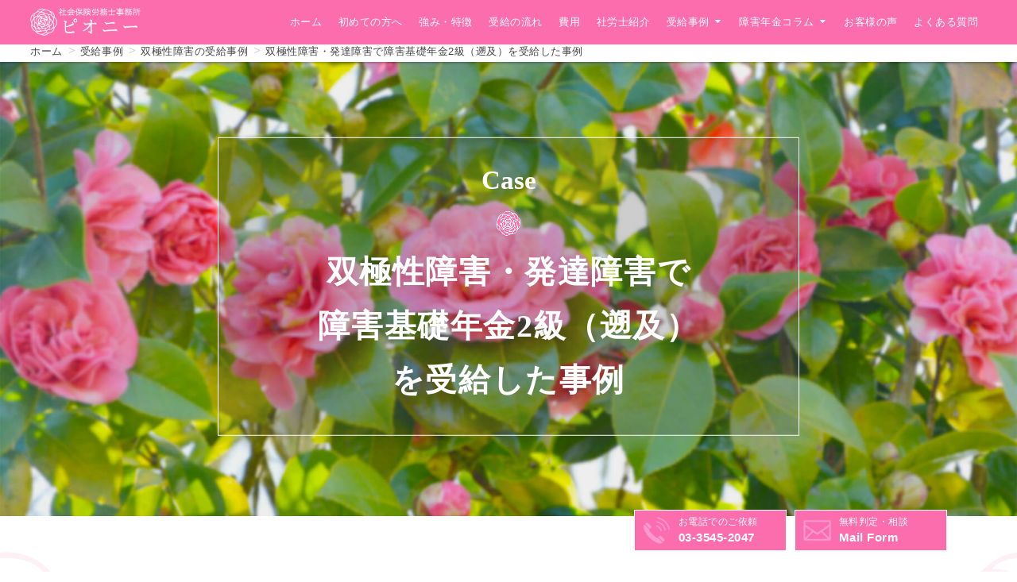

--- FILE ---
content_type: text/html
request_url: https://camellia-office.com/case/receipt_02/05.html
body_size: 13854
content:
<!DOCTYPE html>
<html lang="ja">
<head>
<meta charset="UTF-8">
<!-- Global site tag (gtag.js) - Google Analytics -->
<script async src="https://www.googletagmanager.com/gtag/js?id=UA-146796601-1"></script>
<script>
  window.dataLayer = window.dataLayer || [];
  function gtag(){dataLayer.push(arguments);}
  gtag('js', new Date());

  gtag('config', 'UA-146796601-1');
  gtag('config', 'AW-941089896');
</script>

<!-- Event snippet for 【富山】電話 conversion page
In your html page, add the snippet and call gtag_report_conversion when someone clicks on the chosen link or button. -->
<script>
function gtag_report_conversion(url) {
  var callback = function () {
    if (typeof(url) != 'undefined') {
      window.location = url;
    }
  };
  gtag('event', 'conversion', {
      'send_to': 'AW-941089896/nKZeCOiK_9cYEOjI38AD',
      'event_callback': callback
  });
  return false;
}
</script>

<!-- Google Tag Manager -->
<script>(function(w,d,s,l,i){w[l]=w[l]||[];w[l].push({'gtm.start':
new Date().getTime(),event:'gtm.js'});var f=d.getElementsByTagName(s)[0],
j=d.createElement(s),dl=l!='dataLayer'?'&l='+l:'';j.async=true;j.src=
'https://www.googletagmanager.com/gtm.js?id='+i+dl;f.parentNode.insertBefore(j,f);
})(window,document,'script','dataLayer','GTM-PP5XBKJ');</script>
<!-- End Google Tag Manager -->

<meta http-equiv="X-UA-Compatible" content="IE=edge">

<meta name="viewport" content="width=device-width, initial-scale=1, viewport-fit=cover">
<meta name="keywords" content="障害年金,双極性障害,事例">
<meta name="description" content="「双極性障害」で障害年金を受給できた事例をご紹介いたします。東京の障害年金『専門』社労士なら「困難・断られた」案件でも数多く受給できた実績のあるピオニー社会保険労務士事務所へ。">
<meta name="twitter:card" content="summary_large_image">
<meta property="og:site_name" content="ピオニー社会保険労務士事務所">
<meta property="og:title" content="【双極性障害】障害年金を受給できた事例【障害年金専門の社労士】">
<meta property="og:type" content="website">
<meta property="og:url" content="https://camellia-office.com">
<meta name="thumbnail" content="https://camellia-office.com/img/web_thumbnail.jpg" /><!--webサムネイル-->
<meta property="og:image" content="https://camellia-office.com/img/sns_logo.png"><!--SNSサムネイル-->
<meta property="og:description" content="「双極性障害」で障害年金を受給できた事例をご紹介いたします。東京の障害年金『専門』社労士なら「困難・断られた」案件でも数多く受給できた実績のあるピオニー社会保険労務士事務所へ。">
<meta property="og:locale" content="ja_JP">
<meta name="format-detection" content="telephone=no">
<title>双極性障害・発達障害で障害基礎年金2級（遡及）を受給した事例&nbsp;|【障害年金専門の社労士】障害年金の申請なら東京のピオニー</title>
<link rel="shortcut icon" href="/img/favicon.png" ><!--ファビコン-->
<link rel="apple-touch-icon" href="/img/apple-touch-icon.png" ><!--スマホアイコン-->
<link href="/style.css?20200218" rel="stylesheet" type="text/css">
<script type="text/javascript" src="https://ajax.googleapis.com/ajax/libs/jquery/3.1.0/jquery.min.js"></script>
<script type="text/javascript" src="https://ajax.googleapis.com/ajax/libs/jquery/2.2.4/jquery.min.js"></script>
</head>

<body>
<!-- Google Tag Manager (noscript) -->
<noscript><iframe src="https://www.googletagmanager.com/ns.html?id=GTM-PP5XBKJ"
height="0" width="0" style="display:none;visibility:hidden"></iframe></noscript>
<!-- End Google Tag Manager (noscript) -->
<div class="page_top">
	<img src="/img/page_top.png" width="45" height="auto" alt=""/>
</div><!--page_top-->
<header>
	<div class="phone_header_box"><!--スマホ用メニュー-->
		<div class="container">
			<div class="headA">
				<a href="/"><img src="/img/camellia_logo_S.png" width="120px" height="auto" alt="ピオニー社会保険労務士事務所"/></a>
			</div><!--headA-->
			<div class="phone_back"></div>
			<nav class="phone_menu"><!--スマホハンバーガーメニュー-->
				<ul>
					<li><div class="acd_btn"><img src="/img/camellia_s.png" width="14" height="auto" alt=""/><a href="/">ホーム</a></div></li>
					<li><div class="acd_btn"><img src="/img/camellia_s.png" width="14" height="auto" alt=""/><a href="/beginner.html">初めての方へ</a></div></li>
					<li><div class="acd_btn"><img src="/img/camellia_s.png" width="14" height="auto" alt=""/><a href="/advantage.html">強み・特徴</a></div></li>
					<li><div class="acd_btn"><img src="/img/camellia_s.png" width="14" height="auto" alt=""/><a href="/flow.html">受給の流れ</a></div></li>
					<li><div class="acd_btn"><img src="/img/camellia_s.png" width="14" height="auto" alt=""/><a href="/cost.html">費用</a></div></li>
					<li><div class="acd_btn"><img src="/img/camellia_s.png" width="14" height="auto" alt=""/><a href="/introduction.html">社労士紹介</a></div></li>
					<li>
						<div class="acd_btn"><img src="/img/camellia_s.png" width="14" height="auto" alt=""/><a href="#" class="no_link">受給事例<span>&#9660;</span></a></div>
						<div class="acd_content">
							<a href="/case/receipt_01.html"><p>うつ病</p></a>
							<a href="/case/receipt_02.html"><p>双極性障害</p></a>
							<a href="/case/receipt_03.html"><p>統合失調症</p></a>
							<a href="/case/receipt_04.html"><p>発達障害</p></a>
							<a href="/case/receipt_05.html"><p>てんかん</p></a>
							<a href="/case/receipt_06.html"><p>知的障害</p></a>
							<a href="/case/receipt_07.html"><p>脳梗塞・脳出血</p></a>
							<a href="/case/receipt_08.html"><p>人工透析</p></a>
							<a href="/case/receipt_09.html"><p>がん</p></a>
							<a href="/case/receipt_10.html"><p>網膜色素変性症</p></a>
							<a href="/case/receipt_11.html"><p>事故による障害</p></a>
							<a href="/case/receipt_12.html"><p>慢性疲労症候群</p></a>
							<a href="/case/receipt_13.html"><p>難病</p></a>
							<a href="/case/receipt_14.html"><p>その他の病気</p></a>
						</div>
					</li>
					<li>
						<div class="acd_btn"><img src="/img/camellia_s.png" width="14" height="auto" alt=""/><a href="#" class="no_link">障害年金コラム<span>&#9660;</span></a></div>
						<div class="acd_content">
							<a href="/columns/co_001.html"><p>障害年金とは</p></a>
							<a href="/columns/co_013.html"><p>障害年金で数百万円がもらえる遡及請求とは？</p></a>
							<a href="/columns/co_012.html"><p>【最新】障害年金受給後の更新（障害状態確認届）で注意するポイント</p></a>
							<a href="/columns/co_002.html"><p>うつ病で障害年金を受給するポイント</p></a>
							<a href="/columns/co_003.html"><p>発達障害で障害年金を受給するポイント</p></a>
							<a href="/columns/co_004.html"><p>統合失調症で障害年金を受給するポイント</p></a>
							<a href="/columns/co_005.html"><p>てんかんで障害年金を受給するポイント</p></a>
							<a href="/columns/co_006.html"><p>脳梗塞・脳出血で障害年金を受給するポイント</p></a>
							<a href="/columns/co_007.html"><p>双極性障害で障害年金を請求するポイント</p></a>
							<a href="/columns/co_008.html"><p>人工透析（腎不全）で障害年金を受給するポイント</p></a>
							<a href="/columns/co_009.html"><p>高次脳機能障害で障害年金を受給するポイント</p></a>
							<a href="/columns/co_010.html"><p>精神疾患で障害年金を受給することができます！</p></a>
							<a href="/columns/co_011.html"><p>ペースメーカーやCRT装着で障害年金を受給するポイント</p></a>
						</div>
					</li>
					<li><div class="acd_btn"><img src="/img/camellia_s.png" width="14" height="auto" alt=""/><a href="/voice.html">お客様の声</a></div></li>
					<li><div class="acd_btn"><img src="/img/camellia_s.png" width="14" height="auto" alt=""/><a href="/faq.html">よくある質問</a></div></li>
					<li><div class="acd_btn"><img src="/img/camellia_s.png" width="14" height="auto" alt=""/><a href="/contact.html">お問い合わせ</a></div></li>
				</ul>
			</nav><!--phone_menu-->
			<div class="hero_btn">
				<a class="menu-trigger">
					<span></span>
					<span></span>
				<span></span>
				</a>
			</div><!--hero_btn-->
			</div><!--container-->
		</div><!--phone_header_box-->
		<div class="pc_header_box sub_header_box"><!--pc用メニュー-->
			<div class="container">
				<div class="headA">
					<a href="/"><img src="/img/camellia_logo_S.png" width="140px" height="auto" alt="ピオニー社会保険労務士事務所"/></a>
				</div><!--headA-->
				<div class="headB">
					<div class="acd_box">
						<div class="acd_btn"><a href="/"><p>ホーム</p></a></div>
					</div><!--acd_box-->
					<div class="acd_box">
						<div class="acd_btn"><a href="/beginner.html"><p>初めての方へ</p></a></div>
					</div><!--acd_box-->
					<div class="acd_box">
						<div class="acd_btn"><a href="/advantage.html"><p>強み・特徴</p></a></div>
					</div><!--acd_box-->
					<div class="acd_box">
						<div class="acd_btn"><a href="/flow.html"><p>受給の流れ</p></a></div>
					</div><!--acd_box-->
					<div class="acd_box">
						<div class="acd_btn"><a href="/cost.html"><p>費用</p></a></div>
					</div><!--acd_box-->
					<div class="acd_box">
						<div class="acd_btn"><a href="/introduction.html"><p>社労士紹介</p></a></div>
					</div><!--acd_box-->
					<div class="acd_box">
						<div class="acd_btn"><a class="no_link" href="#"><p>受給事例</p><span>&#9660;</span></a></div>
						<div class="acd_content">
							<a href="/case/receipt_01.html"><p>うつ病</p></a>
							<a href="/case/receipt_02.html"><p>双極性障害</p></a>
							<a href="/case/receipt_03.html"><p>統合失調症</p></a>
							<a href="/case/receipt_04.html"><p>発達障害</p></a>
							<a href="/case/receipt_05.html"><p>てんかん</p></a>
							<a href="/case/receipt_06.html"><p>知的障害</p></a>
							<a href="/case/receipt_07.html"><p>脳梗塞・脳出血</p></a>
							<a href="/case/receipt_08.html"><p>人工透析</p></a>
							<a href="/case/receipt_09.html"><p>がん</p></a>
							<a href="/case/receipt_10.html"><p>網膜色素変性症</p></a>
							<a href="/case/receipt_11.html"><p>事故による障害</p></a>
							<a href="/case/receipt_12.html"><p>慢性疲労症候群</p></a>
							<a href="/case/receipt_13.html"><p>難病</p></a>
							<a href="/case/receipt_14.html"><p>その他の病気</p></a>
						</div><!--acd_content-->
					</div><!--acd_box-->
					<div class="acd_box">
						<div class="acd_btn"><a class="no_link" href="#"><p>障害年金コラム</p><span>&#9660;</span></a></div>
						<div class="acd_content">
							<a href="/columns/co_001.html"><p>障害年金とは</p></a>
							<a href="/columns/co_013.html"><p>障害年金で数百万円がもらえる遡及請求とは？</p></a>
							<a href="/columns/co_012.html"><p>【最新】障害年金受給後の更新（障害状態確認届）で注意するポイント</p></a>
							<a href="/columns/co_002.html"><p>うつ病で障害年金を受給するポイント</p></a>
							<a href="/columns/co_003.html"><p>発達障害で障害年金を受給するポイント</p></a>
							<a href="/columns/co_004.html"><p>統合失調症で障害年金を受給するポイント</p></a>
							<a href="/columns/co_005.html"><p>てんかんで障害年金を受給するポイント</p></a>
							<a href="/columns/co_006.html"><p>脳梗塞・脳出血で障害年金を受給するポイント</p></a>
							<a href="/columns/co_007.html"><p>双極性障害で障害年金を請求するポイント</p></a>
							<a href="/columns/co_008.html"><p>人工透析（腎不全）で障害年金を受給するポイント</p></a>
							<a href="/columns/co_009.html"><p>高次脳機能障害で障害年金を受給するポイント</p></a>
							<a href="/columns/co_010.html"><p>精神疾患で障害年金を受給することができます！</p></a>
							<a href="/columns/co_011.html"><p>ペースメーカーやCRT装着で障害年金を受給するポイント</p></a>
						</div>
					</div>
					<div class="acd_box">
						<div class="acd_btn"><a href="/voice.html"><p>お客様の声</p></a></div>
					</div><!--acd_box-->
					<div class="acd_box">
						<div class="acd_btn"><a href="/faq.html"><p>よくある質問</p></a></div>
					</div><!--acd_box-->
				</div><!--headB-->
			</div><!--container-->
		</div><!--pc_header_box-->
		<div class="sub_menu">
			<div class="indicate_box">
				<ol class="breadcrumb" itemscope itemtype="https://schema.org/BreadcrumbList">
					<li itemprop="itemListElement" itemscope itemtype="https://schema.org/ListItem">
						<a itemprop="item" href="/"><span itemprop="name">ホーム</span></a>
						<meta itemprop="position" content="1" />
					</li>
					<li itemprop="itemListElement" itemscope itemtype="https://schema.org/ListItem">
						<a itemprop="item" href="/case/"><span itemprop="name">受給事例</span></a>
						<meta itemprop="position" content="2" />
					</li>
					<li itemprop="itemListElement" itemscope itemtype="https://schema.org/ListItem">
						<a itemprop="item" href="/case/receipt_02.html"><span itemprop="name">双極性障害の受給事例</span></a>
						<meta itemprop="position" content="3" />
					</li>
					<li itemprop="itemListElement" itemscope itemtype="https://schema.org/ListItem">
						<a itemprop="item" href="/case/receipt_02/05.html"><span itemprop="name">双極性障害・発達障害で障害基礎年金2級（遡及）を受給した事例</span></a>
						<meta itemprop="position" content="4" />
					</li>
				</ol><!--breadcrumb-->
			</div><!--indicate_box-->
		</div><!--sub_menu-->
</header>
<div class="always_contact_button sub_menu_margin">
	<div class="flex">
	<a class="smartphone" href="tel:0335452047" onclick="gtag('event','tel-tap',{'event_category':'click','event_label': 'index'}); return gtag_report_conversion('tel:0335452047');"><img src="/img/smartphone.png" width="35" height="auto" alt=""/><p>お電話でのご依頼<br>03-3545-2047</p></a>
	<a class="pc_tel" href="/contact.html"><img src="/img/tel.png" width="35" height="auto" alt=""/><p>お電話でのご依頼<br><span>03-3545-2047</span></p></a>
	<a href="/contact.html"><img src="/img/mail.png" width="35" height="auto" alt=""/><p>無料判定・相談<br><span>Mail Form</span></p></a>
	</div><!--flex-->
</div><!--pc_contact_button-->
<div class="sub_hero case"><!--サブページhero-->
	<div class="sub_hero_title">
		<span>Case</span>
		<img src="/img/camellia_s.png" width="20" height="auto" alt=""/>
		<h1>双極性障害・発達障害で<br>障害基礎年金2級（遡及）<br>を受給した事例</h1>
	</div><!--sub_hero_title-->
</div><!--hero-->

<div class="sub_conB white_back voice_back"><!--テキストなし見出し-->
	<div class="watermark_A">
		<img src="/img/watermark_A.png" width="150" height="auto" alt=""/>
	</div>
	<div class="watermark_B">
		<img src="/img/watermark_A.png" width="150" height="auto" alt=""/>
	</div>
	<div class="container">
		<div class="top_section_title fade-in">
			<div class="english">
				<p>ピオニー<br>社会保険労務士事務所<span>双極性障害の受給事例</span></p>
			</div>
			<img src="/img/camellia_s.png" width="20" height="auto" alt=""/>
			<div class="text">
				<h2>双極性障害・発達障害で<br>障害基礎年金2級（遡及）<br>を受給した事例</h2>
			</div><!--text-->
		</div><!--top_section_title-->
	</div><!--container-->
</div><!--sub_conB-->
<div class="voice_box">
	<div class="container fade-up">
		<div class="flex">
			<div class="voice_detail">
				<div class="detail_inner">
					<h3>病名</h3>
					<p>双極性障害・発達障害</p>
				</div><!--detail_inner-->
				<div class="detail_inner">
					<h3>地域</h3>
					<p>東京都</p>
				</div><!--detail_inner-->
				<div class="detail_inner">
					<h3>性別</h3>
					<p>男性</p>
				</div><!--detail_inner-->
				<div class="detail_inner">
					<h3>年齢</h3>
					<p>40代</p>
				</div><!--detail_inner-->
			</div><!--voice_detail-->
			<div class="voice_text">
				<h3>ご相談時の状況</h3>
				<p class="under_margin">双極性障害と発達障害を併発した方からのご相談で、病歴・就労状況等申立書を自分で書いてみたものの不安になったとのことでした。<br>障害認定日から現在までの間、とぎれとぎれではあるものの、片道1時間半以上の通勤ができており、労働においても日常生活においてもあまり支障が内容に見受けられる内容となっていました。<br>それに対して出来上がった診断書はかなり重い双極性障害と発達障害の程度が書かれていたので、整合性も取れておらず違和感がある書類となっておりました。</p>
				<h3>社労士による見解</h3>
				<p class="under_margin">診断書は特に修正依頼をする必要はないと感じたので、病歴・就労状況等申立書添削サービスを利用していただくことにしました。</p>
				<h3>申請に至るまでの経過</h3>
				<p class="under_margin">本人が作成した病歴・就労状況等申立書には、書いた方がいい内容がほとんど書かれておらず、あまり書く必要がない内容ばかりが書かれていたので、本人の症状や日常生活を正しく伝えられるように社労士が書き方を工夫してみました。<br>社労士が修正や加筆したものを、もう一度本人の言葉で書き直してもらい、診断書と整合性の取れた病歴・就労状況等申立書を仕上げることができました。</p>
				<h3>結果</h3>
				<p class="under_margin">障害認定日からの遡及請求が2級で認められました。<br>障害年金の請求から、審査にわずか45日しかかからず決定が出ています。<br>障害年金の請求において診断書が重要な書類であることは事実ですが、病歴・就労状況等申立書も同じように重要な書類です。<br>両方の整合性をしっかりと取りつつ、診断書の内容を補うように病歴・就労状況等申立書を作成することによって、きちんと正当な結果を出すことができます。<br>また、完璧な書類を揃えることによって、審査にかかる日数もある程度短縮できる場合があります。</p>
			</div><!--voice_text-->
		</div><!--flex-->
		<div class="voice_result absolute"><!--absoluteを付けると左寄りになる-->
			<h3>認定結果</h3>
			<p>障害基礎年金2級（遡及）</p>
			<p>障害認定日（遡及）約400万円</p>
			<p>年金額 約78万円</p>
		</div><!--voice_result-->
	</div><!--container-->
</div><!--voice_box-->

<!--全ページ共通-->
<div class="conE">
	<div class="watermark_A">
		<img src="/img/watermark_A.png" width="150" height="auto" alt=""/>
	</div>
	<div class="watermark_B">
		<img src="/img/watermark_A.png" width="150" height="auto" alt=""/>
	</div>
	<div class="container">
		<div class="top_section_title fade-in">
			<div class="english">
				<p>ピオニー<br>社会保険労務士事務所<span>Please</span></p>
			</div>
			<img src="/img/camellia_s.png" width="20" height="auto" alt=""/>
			<div class="text">
				<h2>ご相談の前にお読みください<br>ピオニーからの“お願い”</h2>
				<p>障害年金は、社労士だけでは受給することはできません。<br>理由は、「お客様」の障害年金を申請するためです。<br>お客様の情報・状態を全て把握して書類を作成し、請求する必要があります。<br>１００人の依頼者がいれば、１００通りの請求方法になります。<br>社労士ピオニーでは、お客様と二人三脚で請求することをご理解いただける方のみ対応し、<br class="phone_none">“一番良い結果”となる障害年金の受給を目指しています。</p>
			</div><!--text-->
		</div><!--top_section_title-->
	</div><!--container-->
</div><!--conE-->
<div class="top_please_box">
	<div class="container">
		<div class="flex">
			<section class="bad fade-up">
				<img src="/img/bad.png" width="170" height="auto" alt=""/>
				<h3>このような方からのご依頼は<br>お受けすることができません</h3>
				<p><span>&#10004;</span> 横柄な態度や言動をされる方</p>
				<p><span>&#10004;</span> 能力や実績ではなく報酬の安さで社労士を選ぶ方</p>
				<p><span>&#10004;</span> どの社労士に依頼しても結果は同じだと思っている方</p>
				<p><span>&#10004;</span> 「〇級が取れるなら」や「遡及できるなら」と<br>条件付きで依頼を考えている方</p>
				<p><span>&#10004;</span> 依頼すれば自分は何もしなくていいと考える方</p>
				<p><span>&#10004;</span> 社労士に依頼するメリットを理解されていない方</p>
			</section>
			<section class="good fade-up">
				<img src="/img/good.png" width="170" height="auto" alt=""/>
				<h3>このようなお考えの方は<br>ピオニーにご相談ください</h3>
				<p><span>&#10004;</span> 「一発勝負」の障害年金請求を後悔したくない方</p>
				<p><span>&#10004;</span> 他の事務所で断られてしまい、受給を諦めかけている方</p>
				<p><span>&#10004;</span> 結果にこだわりどこまでも諦めない社労士を探している方</p>
				<p><span>&#10004;</span> 社労士と二人三脚で最高の結果を目指そうと思っている方</p>
				<p><span>&#10004;</span> 受給後も更新のサポート等を長く受けたいと思っている方</p>
				<p><span>&#10004;</span> 社労士に依頼するメリットを理解されている方</p>
			</section>
		</div><!--flex-->
	</div><!--container-->
	<div class="main_button">
		<a href="/advantage.html#anchor_B">依頼するメリット・デメリット<img src="/img/white_arrow.png" width="25" height="auto" alt=""/></a>
	</div><!--main_button-->
</div><!--top_please_box-->
<div class="conG">
	<div class="container">
		<div class="top_section_title top_white_text fade-in">
			<div class="english">
				<p>ピオニー<br>社会保険労務士事務所<span>Case</span></p>
			</div>
			<img src="/img/camellia_s.png" width="20" height="auto" alt=""/>
			<div class="text">
				<h2>障害年金の“受給事例”</h2>
				<p>社労士ピオニーには、数多くの受給事例があります。<br>障害年金の請求を検討されている方はご自身と同じ傷病を参考になさってください。</p>
			</div><!--text-->
		</div><!--top_section_title-->
	</div><!--container-->
</div><!--conG-->
<div class="conG_text">
	<div class="container">
		<div class="main_case">
			<a class="fade-up" href="/case/receipt_01.html">
				<div class="case_img depression">
					<h3>うつ病<br><span>認定：障害基礎年金2級</span></h3>
				</div><!--case_img-->
				<p>障害認定日に通院していた病院はもちろんのこと、現在入院中の病院からも障害年金の診断書は書かないと言われていました。しかし、どちらの病院にもしっかりと働きかけをし、現在入院中の病院とはいろいろな話し合いをしながら・・・</p>
			</a>
			<a class="fade-up" href="/case/receipt_04.html">
				<div class="case_img developmental">
					<h3>発達障害<br><span>認定：障害厚生年金2級</span></h3>
				</div><!--case_img-->
				<p>発達障害である自閉症スペクトラム障害で障害厚生年金を請求したお客様。今の会社には週5日のフルタイム社員として入社し、給与は月額25万円以上で賞与も支給され、既に6年以上もきちんと働けている状態でした。しかし・・・</p>
			</a>
			<a class="fade-up" href="/case/receipt_07.html">
				<div class="case_img stroke">
					<h3>脳梗塞・脳出血<br><span>認定：障害厚生年金2級</span></h3>
				</div><!--case_img-->
				<p>提出から2か月で決定のスピード決定です。この方はご面談で私が見た限りだと、身体障害者手帳は1級でもおかしくない程度の肢体の障害がある方でした。しかし、直近で取得した障害者手帳は、なんと3級。ということは・・・</p>
			</a>
		</div><!--main_case-->
		<div class="other_case fade-up">
			<h2>障害別の“受給事例”</h2>
			<div class="case_link">
				<a href="/case/receipt_01.html">うつ病</a><span>｜</span><a href="/case/receipt_02.html">双極性障害</a><span>｜</span><a href="/case/receipt_03.html">統合失調症</a><span>｜</span><a href="/case/receipt_04.html">発達障害</a><span>｜</span><a href="/case/receipt_05.html">てんかん</a><span>｜</span><a href="/case/receipt_06.html">知的障害</a><span>｜</span><a href="/case/receipt_07.html">脳梗塞・脳出血</a><span>｜</span><a href="/case/receipt_08.html">人工透析</a><span>｜</span><a href="/case/receipt_09.html">がん</a><span>｜</span><a href="/case/receipt_10.html">網膜色素変性症</a><span>｜</span><a href="/case/receipt_11.html">事故による障害</a><span>｜</span><a href="/case/receipt_12.html">慢性疲労症候群</a><span>｜</span><a href="/case/receipt_13.html">難病</a><span>｜</span><a href="/case/receipt_14.html">その他の病気</a>
			</div><!--case_link-->
		</div><!--other_case-->
	</div><!--container-->
</div><!--conG_text-->
<div class="conH"><!--テキストなし見出し-->
	<div class="watermark_A">
		<img src="/img/watermark_A.png" width="150" height="auto" alt=""/>
	</div>
	<div class="watermark_B">
		<img src="/img/watermark_A.png" width="150" height="auto" alt=""/>
	</div>
	<div class="container">
		<div class="top_section_title fade-in">
			<div class="english">
				<p>ピオニー<br>社会保険労務士事務所<span>Voice</span></p>
			</div>
			<img src="/img/camellia_s.png" width="20" height="auto" alt=""/>
			<div class="text">
				<h2>“お客様の声”</h2>
			</div><!--text-->
		</div><!--top_section_title-->
	</div><!--container-->
</div><!--conH-->
<div class="conH_text">
	<div class="container">
		<div class="accordion fade-up">
			<div class="flex">
				<dl class="ac_box">
					<dt><h3>障害者への優しさと誠意を感じて依頼し、受給できることになり感謝しています。<br><span>病名：もやもや病・高次脳機能障害</span><br class="phone_none"><span>認定：障害基礎年金2級（遡及）</span></h3><div class="triangle">&#9660;</div></dt>
					<dd><p>個人（素人）で誠実なことを申請しても認めてもらうには難しく、諦めていた時期がありましたが専門的な知恵を頂き、かつ、様々な可能性を示唆してもらい受給できることになり感謝しております。</p></dd>
				</dl><!--ac_box-->
				<dl class="ac_box">
					<dt><h3>年金事務所で無理と言われ諦めるところでしたが、障害年金を受給することができました。<br><span>病名：網膜色素変性症</span><br class="phone_none"><span>認定：障害厚生年金2級（遡及）</span></h3><div class="triangle">&#9660;</div></dt>
					<dd><p>遡及請求が認められ、本来受けるべき権利が行使され、とても満足している。<br>年金事務所で無理だと言われ諦めるところだったので、請求代理してよかったと思う。</p></dd>
				</dl><!--ac_box-->
			</div><!--flex-->
			<div class="flex">
				<dl class="ac_box">
					<dt><h3>仮に申請が通らなかったとしても、結果を受け入れようと思えるほど信頼していました。<br><span>病名：脳梗塞</span><br class="phone_none"><span>認定：障害基礎年金1級（永久認定）</span></h3><div class="triangle">&#9660;</div></dt>
					<dd><p>障害年金のことを全く知らない中での請求だったので、不安だらけのスタートでしたが、石塚さんとお会いしてお話していく中で、障害年金に対する不安だけでなく、障害を抱えて生きていくことに対しての疑問や不安も和らぎ、肩の力が抜けました。<br>手続きをする上での不安や疑問などどんなに細かいことでも丁寧に、そして親身にご対応いただき、何かあれば石塚さんに、と思える安心感がとても心強くありがたかったです。<br>また、女性の社労士さんということも、私にとってはご相談しやすかったです。仮に申請が通らなかったとしても、石塚さんにお願いして、それで通らなかったのだから受け入れようと思える程私は信頼していました。ありがとうございました。</p></dd>
				</dl><!--ac_box-->
				<dl class="ac_box">
					<dt><h3>何度も心が救われ持ち直すことができて、とても言いきれないほど感謝をしています。<br><span>病名：うつ病</span><br class="phone_none"><span>認定：障害厚生年金３級</span></h3><div class="triangle">&#9660;</div></dt>
					<dd><p>必要な確認事項・物・手順などの説明がいつも簡単・簡潔で、難しい話を一切されないので、物事を考える気力が持てなかった自分でも障害年金請求の手続きがみるみる進んでいくのがわかりました。<br>結果の通知が来るまでは不安な日々を過ごしていましたが、その間身の回りで起きたことや自分の状況、状態を石塚さんはいつも電話で聞いてくださって、忙しいのに申し訳なく思う反面、何度も心が救われ持ち直すことができて、とても言いきれないほど感謝をしています。</p></dd>
				</dl><!--ac_box-->
			</div><!--flex-->
			<div class="flex">
				<dl class="ac_box">
					<dt><h3>初診日が30年以上前でしたが、的確にアドバイス頂き、短期間で受給できました。<br><span>病名：慢性腎不全（人工透析）</span><br class="phone_none"><span>認定：障害基礎年金2級（事後重症）</span></h3><div class="triangle">&#9660;</div></dt>
					<dd><p>初診日が30年以上前にあり、初診日の証明が困難で社労士に依頼しました。<br>的確にアドバイス頂き、短期間で受給でき、大変助かりました。自分でやっていたら数倍の時間がかかったと思いますし、受給できたかどうかもわからないと思いました。</p></dd>
				</dl><!--ac_box-->
				<dl class="ac_box">
					<dt><h3>毎回とても優しく親切に対応をして頂き、ありがとうございました。<br><span>病名：双極性障害</span><br class="phone_none"><span>認定：障害基礎年金2級（事後重症）</span></h3><div class="triangle">&#9660;</div></dt>
					<dd><p>自分で申立書を書いては見たのですが、書き方がよくわからなかったり、どういう内容を書くと審査に通りやすいのかが判りませんでした。<br>しかし石塚先生に添削をお願いしたところ、私が伝えたいことを内容は生かしつつも、簡潔にわかりやすく添削をして下さり、とても助かりました。<br>お電話で問い合わせをした時にも、毎回とても優しく親切に対応をして頂き、ありがとうございました。<br>実際にお会いすることは今回なかったのですが、年金・就労のことなどをいろいろ教えて頂いたり、お話をすることができてよかったです。本当にありがとうございました。</p></dd>
				</dl><!--ac_box-->
			</div><!--flex-->
		</div><!--accordion-->
	</div><!--container-->
	<div class="main_button">
		<a href="/voice.html">お客様の声をもっと見る<img src="/img/white_arrow.png" width="25" height="auto" alt=""/></a>
	</div><!--main_button-->
</div><!--conH_text-->
<div class="conH faq_back"><!--テキストなし見出し-->
	<div class="watermark_A">
		<img src="/img/watermark_A.png" width="150" height="auto" alt=""/>
	</div>
	<div class="watermark_B">
		<img src="/img/watermark_A.png" width="150" height="auto" alt=""/>
	</div>
	<div class="container">
		<div class="top_section_title fade-in">
			<div class="english">
				<p>ピオニー<br>社会保険労務士事務所<span>FAQ</span></p>
			</div>
			<img src="/img/camellia_s.png" width="20" height="auto" alt=""/>
			<div class="text">
				<h2>“よくある質問”</h2>
			</div><!--text-->
		</div><!--top_section_title-->
	</div><!--container-->
</div><!--conH-->
<div class="conH_text faq_back">
	<div class="container">
		<div class="accordion_B fade-up">
			<div class="flex">
				<dl class="ac_box">
					<dt><div class="left"><span>Q</span><h3>双極性障害の障害年金申請が難しいのはどうしてですか？</h3></div><div class="triangle">&#9660;</div></dt>
					<dd><p>双極性障害はうつ病と違って、躁状態と抑うつ状態の２つの両極端の症状を併せ持つ障害です。躁状態の時の日常生活における支障と抑うつ状態の時の日常生活における支障を整理しながら、しっかりと書面上で訴えることが重要になります。特に躁状態の時は行動的になるため、第三者からは日常生活に支障があると理解されにくいです。</p></dd>
				</dl><!--ac_box-->
				<dl class="ac_box">
					<dt><div class="left"><span>Q</span><h3>双極性障害ですが、働きながら障害年金を受給することはできますか？</h3></div><div class="triangle">&#9660;</div></dt>
					<dd><p>双極性障害の治療を受けながらフルタイムで働き、同時に障害年金を受給している方はとても多いです。障害者雇用枠での就労なのか一般就労なのかによっても違いますし、初診日に加入していた年金制度が国民年金が厚生年金かによっても違います。障害年金と就労の関係は個々のケースによって変わりますので、社労士に相談をおすすめいたします。</p></dd>
				</dl><!--ac_box-->
			</div><!--flex-->
			<div class="flex">
				<dl class="ac_box">
					<dt><div class="left"><span>Q</span><h3>「精神障害専門の社労士」と「全ての障害を扱う社労士」では何が違うのでしょうか。</h3></div><div class="triangle">&#9660;</div></dt>
					<dd><p>障害年金を専門としている社労士からすると、精神の障害は圧倒的に多く扱うため、誰もが得意とする障害の一つです。「精神障害専門」と掲げなくとも、7割程度は精神障害の依頼となります。精神障害を基本軸としながら他の障害ついても研鑚を積むことになりますので、「全ての障害を扱う社労士」のほうが幅広い経験値もあり、臨機応変で柔軟な考え方ができます。「精神障害専門」とすることにより、業務をルーティン化して、効率よく多くの依頼を受けることができるため一部の社労士は「精神専門」としています。</p></dd>
				</dl><!--ac_box-->
				<dl class="ac_box">
					<dt><div class="left"><span>Q</span><h3>双極性障害ですが、入院したことがないと障害年金は受給できないのでしょうか。</h3></div><div class="triangle">&#9660;</div></dt>
					<dd><p>精神の障害で「過去に入院したことがないと障害年金は受給できない」と答える社労士や年金事務所の担当者がいるようです。入院歴の有無は障害年金の受給において一切関係がありません。ピオニーで受給できた精神障害の方のほとんどは、過去に一度も入院をしたことがない方です。</p></dd>
				</dl><!--ac_box-->
			</div><!--flex-->
			<div class="flex">
				<dl class="ac_box">
					<dt><div class="left"><span>Q</span><h3>双極性障害で障害年金の2級に認定されるのは難しいのでしょうか。</h3></div><div class="triangle">&#9660;</div></dt>
					<dd><p>2級の状態としては、「日常生活が著しい制限を受けるもの」となりますので、食事の準備や入浴、掃除、他人とのコミュニケーション等の日常生活に困ることが多い状態であれば受給の可能性があります。しかし、就労している場合には注意が必要です</p></dd>
				</dl><!--ac_box-->
				<dl class="ac_box">
					<dt><div class="left"><span>Q</span><h3>精神障害者保健福祉手帳の等級が3級だと、障害年金の等級も3級になるのでしょうか。</h3></div><div class="triangle">&#9660;</div></dt>
					<dd><p>精神障害者保健福祉手帳（以下、障害者手帳）と障害年金の制度は、根拠となる法律も障害等級の基準も異なるため、障害者手帳と障害年金の等級が必ずしも一致するわけではありません。また、先にご自身で障害者手帳の診断書を主治医に依頼した場合には、その方の障害の状態が正しく主治医に伝えられていないケースも多く、本来よりも軽い等級で障害者手帳は認定されていることがあります。</p></dd>
				</dl><!--ac_box-->
			</div><!--flex-->
			<div class="flex">
				<dl class="ac_box">
					<dt><div class="left"><span>Q</span><h3>双極性障害で障害年金を受給しているのですが、更新で支給停止になってしまいました。なぜでしょうか？</h3></div><div class="triangle">&#9660;</div></dt>
					<dd><p>更新で支給停止になった原因はいくつか考えられます。症状が軽くなった・働き始めた・病院が変わった・主治医が変わったということはありませんか？また、双極性障害の方の場合には、躁状態の時に更新の診断書（障害状態確認届）を作成依頼したのか、抑うつ状態の時に作成依頼したのかによっても内容が変わることがあり、しっかりとした対策が必要です。</p></dd>
				</dl><!--ac_box-->
				<dl class="ac_box">
					<dt><div class="left"><span>Q</span><h3>障害認定日に遡って遡及請求できる場合とできない場合はどうやって判断するのですか。</h3></div><div class="triangle">&#9660;</div></dt>
					<dd><p>障害認定日に障害年金で定める基準（障害認定基準）に障害の程度が該当しているかどうかを判断します。障害の程度が該当していて、かつ障害認定日から3か月以内のカルテが存在していれば障害認定日に遡って請求することを検討します。障害や病気の特性によっては障害認定日のカルテがなくとも障害認定日請求が認められる場合がありますが、それはあくまでもレアケースです。</p></dd>
				</dl><!--ac_box-->
			</div><!--flex-->
			<div class="flex">
				<dl class="ac_box">
					<dt><div class="left"><span>Q</span><h3>20歳前に初診日がある双極性障害です。障害年金を受給するにあたり気を付けることはありますか？</h3></div><div class="triangle">&#9660;</div></dt>
					<dd><p>所得制限がありますので、前年の所得によっては障害年金が全額もしくは半額支給停止になります。また、20歳前に初診日がある場合には障害基礎年金になりますので、就労ができるようになった場合には2級には該当せず支給停止になる可能性があります。</p></dd>
				</dl><!--ac_box-->
				<dl class="ac_box">
					<dt><div class="left"><span>Q</span><h3>精神障害で一人暮らしをしているのですが、障害年金の受給には不利になるのでしょうか。</h3></div><div class="triangle">&#9660;</div></dt>
					<dd><p>精神の障害は、家族と同居しているか、一人暮らしをしているかどうかも総合的に審査されます。一人暮らしであっても日常生活に他人の援助を受けているか、他人の援助を受けられていなければどのように生活をしているのか等を書面上で表すことによって、障害年金を受給することは可能です。</p></dd>
				</dl><!--ac_box-->
			</div><!--flex-->
		</div><!--accordion-->
	</div><!--container-->
	<div class="main_button">
		<a href="/faq.html">その他の質問を見る<img src="/img/white_arrow.png" width="25" height="auto" alt=""/></a>
	</div><!--main_button-->
</div><!--conH_text-->
<div class="conI">
	<div class="container">
		<div class="top_section_title top_white_text fade-in">
			<div class="english">
				<p>ピオニー<br>社会保険労務士事務所<span>Column</span></p>
			</div>
			<img src="/img/camellia_s.png" width="20" height="auto" alt=""/>
			<div class="text">
				<h2>障害年金“コラム”</h2>
			</div><!--text-->
		</div><!--top_section_title-->
		<div class="column_link fade-up">
			<a href="/columns/co_001.html">
				<div class="img_box column_A">
					<!--<p>2019-08-01</p>-->
					<h3>『障害年金とは』<br>障害年金について詳しく解説</h3>
				</div><!--img_box-->
			</a>
			<a href="/columns/co_002.html">
				<div class="img_box column_B">
					<h3>うつ病で障害年金を受給する<br>ためのポイントと障害認定基準</h3>
				</div><!--img_box-->
			</a>
			<a href="/columns/co_003.html">
				<div class="img_box column_C">
					<h3>発達障害で障害年金を受給する<br>ためのポイントと障害認定基準</h3>
				</div><!--img_box-->
			</a>
			<a href="/columns/co_006.html">
				<div class="img_box column_D">
					<h3>脳梗塞・脳出血で障害年金を受給<br>するためのポイントと障害認定基準</h3>
				</div><!--img_box-->
			</a>
			<a href="/columns/co_004.html">
				<div class="img_box column_E">
					<h3>統合失調症で障害年金を請求<br>（申請）する時に気を付けるポイント</h3>
				</div><!--img_box-->
			</a>
			<a href="/columns/co_010.html">
				<div class="img_box column_F">
					<h3>精神疾患で障害年金を<br>受給することができます！</h3>
				</div><!--img_box-->
			</a>
		</div><!--column_link-->
	</div><!--container-->
</div><!--conI-->
<div class="conH"><!--テキストなし見出し-->
	<div class="watermark_A">
		<img src="/img/watermark_A.png" width="150" height="auto" alt=""/>
	</div>
	<div class="watermark_B">
		<img src="/img/watermark_A.png" width="150" height="auto" alt=""/>
	</div>
	<div class="container">
		<div class="top_section_title fade-in">
			<div class="english">
				<p>ピオニー<br>社会保険労務士事務所<span>Contact</span></p>
			</div>
			<img src="/img/camellia_s.png" width="20" height="auto" alt=""/>
			<div class="text">
				<h2>“お問い合わせ”</h2>
			</div><!--text-->
		</div><!--top_section_title-->
	</div><!--container-->
</div><!--conH-->
<div class="contact_box">
	<div class="container">
		<div class="common_tel fade-up">
			<h3>お電話でお問い合わせの方</h3>
			<img src="/img/camellia_logo_side.png" width="63%" height="auto" alt=""/>
			<p>障害年金の請求に関するご相談</p>
			<a class="number" href="tel:0335452047" onclick="gtag('event','tel-tap',{'event_category':'click','event_label': 'index'}); return gtag_report_conversion('tel:0335452047');">03-3545-2047</a>
			<p>“的確な回答”ができる、<a href="/contact.html">お問い合わせフォーム</a><br>からのご連絡をおすすめしています。</p>
			<p class="space">※障害年金の受給判定・依頼に<br>関するご相談のみとなります。</p>
			<p class="space">受付時間 / 平日 9:00～17:00</p>
			<p class="space">〒104-0045
東京都中央区築地3-7-1<br>
TSUKIJI GRANDE 2F</p>
		</div><!--common_tel-->
		<div class="common_mail fade-up">
			<h3>メールでの受給判定・ご相談</h3>
			<p class="large">“的確に回答”できる<br>お問い合わせフォームを<br>ご用意させていただいております。</p>
			<p class="small">「受給の可能性があるのか知りたい」</p>
			<p class="small">「他の事務所で断られてしまった」</p>
			<p class="small">「障害年金申請サポートを依頼したい」など</p>
			<a href="/contact.html"><h4>無料</h4><p>3分で入力完了！<br>障害年金を受け取れるか<br>無料で受給判定できます！</p><span>&gt;</span></a>
		</div><!--common_mail-->
	</div><!--container-->
</div><!--contact_box-->
<footer>
	<div class="container fade-in">
		<div class="foot_main">
			<h2>Menu</h2>
			<div class="flex">
				<a href="/">ホーム</a><span>｜</span><a href="/beginner.html">初めての方へ</a><span>｜</span><a href="/advantage.html">強み・特徴</a><span>｜</span><a href="/flow.html">受給の流れ</a><span>｜</span><a href="/cost.html">費用</a><span>｜</span><a href="/introduction.html">社労士紹介</a><span>｜</span><a href="/voice.html">お客様の声</a><span>｜</span><a href="/faq.html">よくある質問</a><span>｜</span><a href="/contact.html">お問い合わせ</a><span>｜</span>
			</div><!--flexA-->
		</div><!--footA-->
		<div class="foot_main">
			<h2>受給事例</h2>
			<div class="flex">
				<a href="/case/receipt_01.html">うつ病</a><span>｜</span><a href="/case/receipt_02.html">双極性障害</a><span>｜</span><a href="/case/receipt_03.html">統合失調症</a><span>｜</span><a href="/case/receipt_04.html">発達障害</a><span>｜</span><a href="/case/receipt_05.html">てんかん</a><span>｜</span><a href="/case/receipt_06.html">知的障害</a><span>｜</span><a href="/case/receipt_07.html">脳梗塞・脳出血</a><span>｜</span><a href="/case/receipt_08.html">人工透析</a><span>｜</span><a href="/case/receipt_09.html">がん</a><span>｜</span><a href="/case/receipt_10.html">網膜色素変性症</a><span>｜</span><a href="/case/receipt_11.html">事故による障害</a><span>｜</span><a href="/case/receipt_12.html">慢性疲労症候群</a><span>｜</span><a href="/case/receipt_13.html">難病</a><span>｜</span><a href="/case/receipt_14.html">その他の病気</a>
			</div><!--flexA-->
		</div><!--footB-->
		<div class="copy">
			<a href="/privacy.html">プライバシーポリシー</a>
			<br>
			<small><span>&copy;</span>2019 ピオニー社会保険労務士事務所</small>
		</div><!--copy-->
	</div><!--container-->
</footer>
<!--ローディング画面-->
<div id="js-loader" class="loader">
		<div class="loading_icon"></div>
</div>
<!--ローディングアニメーション-->
<script>
// ローディング画面をフェードインさせてページ遷移
$(function(){
    // リンクをクリックしたときの処理。外部リンクやページ内移動のスクロールリンクなどではフェードアウトさせたくないので少し条件変更
    $('a[href ^= "https://camellia-office.com"]' + 'a[target != "_blank"]').click(function(){ //リンクのURLがhttps:/camellia-office.comから始まるもの、かつtarget="_blank"が設定されていないリンクの場合のみローディング画面を表示
        var url = $(this).attr('href'); // クリックされたリンクのURLを取得
        $('#js-loader').fadeIn(100);    // ローディング画面をフェードイン
        setTimeout(function(){ location.href = url; }, 800); // URLにリンクする
        return false;
    });
});
// ページのロードが終わった後の処理
$(window).load(function(){
  $('#js-loader').delay(100).fadeOut(1000); //ローディング画面をフェードアウトさせることでメインコンテンツを表示
});
 
// ページのロードが終わらなくても10秒たったら強制的に処理を実行
$(function(){ setTimeout('stopload()', 10000); });
function stopload(){
  $('#js-loader').delay(100).fadeOut(1000); //ローディング画面をフェードアウトさせることでメインコンテンツを表示
}
</script>
<!--一定の位置で戻るボタン表示-->
<script>
$(function() {
    var showFlag = false;
    var topBtn = $('.page_top');    
    topBtn.css('bottom', '-120px');
    var showFlag = false;
    //スクロールが100に達したらボタン表示
    $(window).scroll(function () {
        if ($(this).scrollTop() > 100) {
            if (showFlag == false) {
                showFlag = true;
                topBtn.stop().animate({'bottom' : '0px'}, 350); 
            }
        } else {
            if (showFlag) {
                showFlag = false;
                topBtn.stop().animate({'bottom' : '-120px'}, 350); 
            }
        }
    });
    //スクロールしてトップ
    topBtn.click(function () {
        $('body,html').animate({
            scrollTop: 0
        }, 500);
        return false;
    });
});
</script>
<!--PCドロップダウンメニュー開閉-->
<script>
$(function(){
	$('.headB > .acd_box').hover(function(){
		$(this).find('.acd_content').stop(true).fadeIn(180);
	},function(){
		$(this).find('.acd_content').fadeOut(180);
	});
});
</script>
<script>//ハンバーガーボタンアニメーション
$(function(){
 $('.menu-trigger').on('click', function() {
    $(this).toggleClass('active');
 });
});
</script>
<!--phoneハンバーガー開閉-->
<script>
	$(function(){
  $('.menu-trigger').click(function(){
    $('.phone_menu').toggleClass('open');
  });
});
</script>
<!--ハンバーガークリックで暗転-->
<script>
	$(function(){
  $('.menu-trigger').click(function(){
    $('.phone_back').toggleClass('open');
  });
});
</script>
<!--phoneアコーディオン-->
<script>
$(function(){
  $(".phone_menu .acd_btn").on("click", function() {
    $(this).next().slideToggle();
  });
});
</script>
<!--questionアコーディオン-->
<script>
$(function(){
  $(".ac_box dt").on("click", function() {
    $(this).next().slideToggle();
  });
});
</script>
<!--フェードイン-->
<script>
$(function(){
    $(window).scroll(function (){
        $('.fade-in').each(function(){
            var elemPos = $(this).offset().top;
            var scroll = $(window).scrollTop();
            var windowHeight = $(window).height();
								//フェードを開始する距離
            if (scroll > elemPos - windowHeight + 110){
                $(this).addClass('scrollin');
            }
        });
    });
});
</script>
<!--フェードアップ-->
<script>
$(function(){
    $(window).scroll(function (){
        $('.fade-up').each(function(){//fade-left.fade-light変更可能
            var elemPos = $(this).offset().top;
            var scroll = $(window).scrollTop();
            var windowHeight = $(window).height();
								//フェードを開始する距離
            if (scroll > elemPos - windowHeight + 110){
                $(this).addClass('scrollin');}
        });
    });
});
</script>
<!--ページ内アンカーリンク、スムーズスクロール-->
<script>//スムーススクロール
	$(function(){		// ★　任意のズレ高さピクセル数を入力　↓
		var headerHight = 75;
		// #で始まるリンクをクリックしたら実行されます
		$('a[href^="#"]').click(function() {
			// スクロールの速度
			var speed = 700; // ミリ秒で記述
			// アンカーの値取得
			var href= $(this).attr("href");
			// 移動先を取得
			var target = $(href == "#" || href == "" ? 'html' : href);
			// 移動先を数値で取得
			var position = target.offset().top-headerHight; // ※　-headerHightでズレの処理
			$('body,html').animate({scrollTop:position}, speed, 'swing');
			return false;
		});
	});
</script>
<!--phoneサブメニューアコーディオン-->
<script>
$(function() {
	$('.sub_menu .anchor_btn').click(function(){
		$('.anchor_menu').slideToggle();
	});
		//メニュークリックで自動で閉じる
	$('.anchor_menu a').on('click', function(){//.anchor_menu aをクリックで.anchor_btnをクリックしなさい
		if (window.innerWidth <= 3000) {//960px以上、PCサイズでは開閉させない
			$('.anchor_btn').click();
		}
	});
});
</script>
<!--クリックで要素を回転-->
<script>
(function(){
var dosuu=135;//度数
var kaiten=document.getElementById("anchor_btn");
var count=dosuu;
if(kaiten){
kaiten.addEventListener("click",function(){
var tmp="rotate("+count+"deg)";
kaiten.style.transforWebkitm=tmp;
kaiten.style.transform=tmp;
count+=dosuu|0;
},false);
}
}());
</script>

</body>
</html>


--- FILE ---
content_type: text/css
request_url: https://camellia-office.com/style.css?20200218
body_size: 19684
content:
@charset "UTF-8";
/* 
html5doctor.com Reset Stylesheet
v1.6.1
Last Updated: 2010-09-17
Author: Richard Clark - https://richclarkdesign.com 
Twitter: @rich_clark
*/

/*HP-css*/
html, body, div, span, object, iframe, h1, h2, h3, h4, h5, h6, p, blockquote, pre, abbr, address, cite, code, del, dfn, em, img, ins, kbd, q, samp, small, strong, sub, sup, var, b, i, dl, dt, dd, ol, ul, li, fieldset, form, label, legend, table, caption, tbody, tfoot, thead, tr, th, td, article, aside, canvas, details, figcaption, figure, footer, header, hgroup, menu, nav, section, summary, time, mark, audio, video {
	margin: 0;
	outline: 0;
	font-size: 100%;
	vertical-align: baseline;
	padding-top: 0px;
	height: auto;
}
.column_conC {
	background-color: #FFF4FA;
	padding-top: 30px;
	padding-bottom: 10px;
}

.column_conC .container {
	width: 90%;
	margin-left: auto;
	margin-right: auto;
	max-width: 710px;
}
.column_conC p {
	font-size: 13px;
	text-align: justify;
	line-height: 1.7;
}


.sub_hero time {
	color: #F6F6F6;
	position: absolute;
	top: 3px;
	font-size: 13px;
	left: 5px;
}


.column_conB .center_text .box .img_box {
	margin-top: 10px;
}
.column_conB .center_text .dot_line {
	border-top: 1px dotted #BDBDBD;
	margin-top: 20px;
}
.column_conB .center_text .box_line {
	border-top: 1px dotted #C0C0C0;
	margin-top: 10px;
	margin-bottom: 10px;
}
.column_conB .center_text .small {
	font-size: 10px;
	color: #FF5D60;
}
.column_conB .center_text .red_text {
	color: #FF5D60;
}




.column_conB .center_text .box {
	border: 2px solid #C4C4C4;
	padding-left: 10px;
	padding-top: 13px;
	padding-bottom: 10px;
	margin-top: 12px;
	margin-bottom: 12px;
	padding-right: 10px;
	background-color: #FFFFFF;
}
.column_conB .center_text .box.pink_frame {
	border: 2px solid #FF9FCA;


}
.column_conB .center_text .box.none_frame {
	border: none;

}


.column_conB .center_text {
	width: 94%;
	margin-left: auto;
	margin-right: auto;
}
.column_conB .center_text h3 {
	color: #FC6DAE;
	font-size: 16px;
	margin-top: 20px;
	display: block;
	margin-bottom: 5px;
}


.column_conB {
	background-color: #FFF4FA;
	padding-bottom: 20px;
}
.column_conB .container {
	background-color: #FFFFFF;
	width: 94%;
	max-width: 900px;
	margin-left: auto;
	margin-right: auto;
	padding-top: 15px;
	padding-bottom: 10px;
}
.column_conB .center_text p {
	font-size: 13px;
	text-align: justify;
	line-height: 1.7;
}
.column_conB .center_text .space {
	margin-top: 15px;
}
.column_conB .center_text .pink_text {
	color: #FC6DAE;
}
.column_conB .center_text .blue_text {
	color: #48C0A9;
}

.column_conB .center_text .pink_band {
	font-weight: bold;
	background-color: #FC6DAE;
	display: inline-block;
	color: #FFFFFF;
	padding-left: 8px;
	padding-right: 8px;
	padding-top: 3px;
	padding-bottom: 3px;
	margin-bottom: 7px;
}





.top_section_title .text {
	width: 98%;
	margin-left: auto;
	margin-right: auto;
}

.conH_text .container {
  margin-bottom: 25px;
}
.main_button a {
  background-color: #FC6DAE;
  color: #FFFFFF;
  font-size: 13px;
  padding-top: 10px;
  padding-bottom: 10px;
  text-decoration: none;
  padding-left: 15px;
  padding-right: 15px;
  font-weight: bold;
	transition: all 0.3s;
}
.main_button a:hover {
  opacity: 0.8;
}
.main_button {
  text-align: center;
}
.button_link_box .main_button {
	margin-bottom: 30px;
	margin-right: 0px;
  
}
.beginner_box .main_button {
	margin-top: 30px;
  
}
.advantage_box .main_button {
	margin-top: 30px;
  
}
.beginner_flow .main_button {
	margin-top: 30px;
  
}
.conF_text .main_button {
	margin-top: 30px;
  
}
.top_price_box .main_button {
	margin-top: 25px;
  
}
.top_flow_box .main_button {
	text-align: center;
	margin-top: 30px;
}
.conD_text .main_button {
	margin-top: 30px;

}

.conD_text .me_de_box .triangle {
	width: 0;
	height: 0;
	border-left: 10px solid transparent;
	border-right: 10px solid transparent;
	border-top: 10px solid #C2C2C2;
	margin-left: 80px;
	margin-bottom: 7px;
	margin-top: 7px;
}

.beginner_box {
	padding-top: 10px;
	padding-bottom: 40px;
}

.beginner_flow  .triangle {
	width: 0;
	height: 0;
	border-left: 10px solid transparent;
	border-right: 10px solid transparent;
	border-top: 10px solid #FC6DAE;
	margin-left: auto;
	margin-right: auto;
	margin-bottom: 10px;
	margin-top: 10px;
}
.beginner_flow .container {
  width: 94%;
  margin-left: auto;
  margin-right: auto;
  max-width: 1100px;
}
.beginner_flow .text h3 {
	font-size: 17px;
	color: #FC6DAE;
	text-align: center;
}



.anchor_menu ul .anchor_content {
	margin-left: auto;
	margin-right: auto;
}

.sub_menu .anchor_menu ul {
	list-style-type: none;
	margin-left: 0px;
	padding-left: 0px;
}

.sub_menu .anchor_btn {
	width: 20px;
	background-image: url(img/menu_btn.png);
	background-position: center center;
	background-size: cover;
	background-repeat: no-repeat;
	height: 20px;
	transition: all 0.3s;
}
.sub_menu .anchor_btn:hover {
	cursor : pointer;
	opacity: 0.7;
}
.breadcrumb li:after{
  content: '>';
  padding-right: 2px;
	padding-left: 3px;
  color: #BCBCBC;
}
.breadcrumb li:last-child:after{
  content: '';
}
.sub_menu .indicate_box .gray_back {
	background-color: #B1B1B1;
	height: 100%;
	padding-right: 4.6%;
	padding-left: 4.6%;
	padding-top: 8px;
	padding-bottom: 8px;
}

.breadcrumb li a span {
  font-weight: normal;
  transition: all 0.3s;
}
.breadcrumb li a:hover span {
  color: #FC6DAE;
}
.breadcrumb li {
	display: inline;/*横に並ぶように*/
	list-style: none;
}

.breadcrumb {
	padding-left: 0;
	margin-left: 0;
	width: 82%;
}

.sub_menu .indicate_box {
	width: 96%;
	margin-left: auto;
	margin-right: 0px;
	display: flex;
	justify-content: space-between;
	align-items: center;
}

.sub_menu {
  background-color: #FFFFFF;
  z-index: 30;
  width: 100vw;
  position: fixed;
  top: 42px;
  box-shadow: 0 1px 3px rgba(0,0,0,0.35);
}

.merit_conB section .merit_title {
  margin-bottom: 15px;
}

.merit_conB section .merit_text {
  margin-bottom: 15px;
}

.merit_conB section {
  border: 1px solid #FC6DAE;
  padding-left: 10px;
  padding-top: 10px;
  padding-right: 10px;
  padding-bottom: 5px;
}
.merit_conB section .merit_title h3 {
  color: #FFFFFF;
  background-color: #FC6DAE;
  text-align: center;
  font-size: 20px;
  font-weight: bold;
  display: block;
  padding-top: 3px;
  padding-bottom: 3px;
  margin-bottom: 18px;
}
.merit_conB section .merit_title .demerit {
  background-color: #48C0A9;
}
.merit_conB .demerit_frame {
  border-color: #48C0A9;
  margin-top: 25px;
}
.merit_conB section .merit_title .blue {
  color: #48C0A9;
}
.merit_conB section .merit_text .blue {
  background-color: #48C0A9;
}
.merit_conB section .point_title .blue {
  background-color: #48C0A9;
}
.merit_conB section .point_text .blue {
  color: #48C0A9;
}








.merit_conA {
  padding-top: 20px;
}

.merit_conB .container {
  width: 94%;
  margin-left: auto;
  margin-right: auto;
  max-width: 1300px;
}
.merit_conB h2 {
  font-size: 24px;
  text-align: center;
  font-family: "ＭＳ Ｐ明朝", "MS PMincho", "ヒラギノ明朝 Pro W3", "Hiragino Mincho Pro", serif;
}
.merit_conB .pink_line {
  width: 40px;
  border-top: 2px solid #FC6DAE;
  margin-left: auto;
  margin-right: auto;
  margin-top: 15px;
  margin-bottom: 25px;
}
.merit_conB {
  padding-top: 30px;
  padding-bottom: 30px;
}




.merit_conA .container {
	width: 94%;
	margin-left: auto;
	margin-right: auto;
	display: flex;
	justify-content: space-between;
	max-width: 1100px;
}
.merit_conA section {
  width: 48%;
  border-left: 2px dotted #BCBCBC;
  border-right: 2px dotted #BCBCBC;
  border-bottom: 2px dotted #BCBCBC;
  border-top: 2px dotted #A6A6A6;
  padding-top: 10px;
  padding-bottom: 10px;
}


.advantage_box section {
	margin-bottom: 15px;
	background-color: #FFF4FA;
	padding-left: 10px;
	padding-right: 10px;
	padding-bottom: 12px;
	padding-top: 5px;
}


.advantage_box .container {
	width: 94%;
	margin-left: auto;
	margin-right: auto;
	max-width: 1300px;
}

.access_box .container {
	width: 94%;
	margin-left: auto;
	margin-right: auto;
	max-width: 1300px;
}

.overview_box .container {
	width: 94%;
	margin-left: auto;
	margin-right: auto;
	max-width: 1300px;
}

table.outline_content {
	margin: 0 auto;
	width: 100%;
	border: none;
	border-top: solid 1px #A5A5A5;
	border-bottom: solid 1px #A5A5A5;
	border-collapse: separate;
	border-spacing: 0 8px;
	letter-spacing: 0.04em;
	line-height: 2;
	font-size: 0px;
}
table.outline_content th {
	vertical-align: middle;
	height: 30px;
	width: 40px;
	border-right: 1px solid #A5A5A5;
	margin: 0;
	text-align: center;
	color: #3F3F3F;
	font-size: 12px;
	font-weight: normal;
}
table.outline_content td.data {
	margin: 0;
	height: 38px;
	width: 90px;
	border: none;
	color: #3F3F3F;
	font-size: 12px;
	line-height: 1.8;
	text-align: left;
	vertical-align: middle;
	overflow: hidden;
	padding-left: 8px;
}
 table.outline_content td:fst-child {
 padding: 0 0 0 10px;
 vertical-align: middle;
}
table.outline_content td.bar {
  height: 1px;
  width: 100%;
  border-top: solid 1px #A5A5A5;
}
.philosophy_box .container {
	width: 94%;
	margin-left: auto;
	margin-right: auto;
	max-width: 1300px;
}
.philosophy_box section {
	border: 2px solid #FC6DAE;
	padding-top: 10px;
	padding-bottom: 10px;
	margin-bottom: 15px;
	position: relative;
}
.philosophy_box section span {
	position: absolute;
	color: #FFD6E9;
	font-size: 35px;
	top: 0px;
	left: 10px;
	font-weight: bold;
}

/* 受給事例 */
.case_box .container {
	width: 94%;
	margin-left: auto;
	margin-right: auto;
	max-width: 1300px;
}
.case_box .container a {
	display: block;
	border: 2px solid #FC6DAE;
	padding-top: 10px;
	padding-bottom: 10px;
	margin-bottom: 15px;
	text-decoration: none;
	transition: all 0.3s;
}
.case_box .container a:hover {
	opacity: 0.7;
}



.introduction_box .slideA {
	position: relative;
}

.voice_box .introduction_img {
	background-image: url(img/test01.jpg);
	background-position: center center;
	background-size: cover;
	background-repeat: no-repeat;
	width: 100%;
	height: 280px;
}

.voice_box {
	padding-bottom: 30px;
}
.introduction_box {
	padding-bottom: 30px;
}

.voice_box .voice_result {
	border: 2px solid #FC6DAE;
	margin-top: 15px;
	padding-bottom: 10px;
	background-color: #FFFFFF;
}

.voice_box .voice_detail {
	padding-left: 8px;
	padding-top: 8px;
	border: 1px solid #DDDDDD;
	background-color: #FFFFFF;
}
.access_box .access_text {
	padding-left: 12px;
	padding-top: 12px;
	background-color: #FFF4FA;
	padding-bottom: 1px;
}
.introduction_box .certification_text {
	padding-left: 8px;
	padding-top: 260px;
	border: 1px solid #DDDDDD;
	background-color: #FFFFFF;
	margin-bottom: 15px;
}

.voice_box .voice_detail .detail_inner {
	display: flex;
	align-items: center;
	margin-bottom: 8px;
}
.access_box .access_text .inner {
	margin-bottom: 12px;
	display: flex;
	align-items: center;
}
.introduction_box .certification_text .inner {
	margin-bottom: 8px;
}
.voice_box .container {
	width: 94%;
	margin-left: auto;
	margin-right: auto;
	max-width: 1200px;
}
.introduction_box .container {
	width: 94%;
	margin-left: auto;
	margin-right: auto;
	max-width: 1250px;
}
.voice_box .voice_detail .detail_inner h3 {
  background-color: #FC6DAE;
  color: #FFFFFF;
  font-size: 13px;
  padding-top: 3px;
  padding-bottom: 3px;
  width: 80px;
  text-align: center;
  font-weight: normal;
  margin-right: 8px;
}
.access_box .access_text .inner h3 {
	background-color: #FC6DAE;
	color: #FFFFFF;
	font-size: 13px;
	padding-top: 3px;
	padding-bottom: 3px;
	width: 90px;
	text-align: center;
	font-weight: normal;
	margin-right: 5px;
}
.introduction_box .certification_text .inner h3  {
  background-color: #FC6DAE;
  color: #FFFFFF;
  font-size: 13px;
  padding-top: 3px;
  padding-bottom: 3px;
  width: 80px;
  text-align: center;
  font-weight: normal;
  margin-right: 8px;
}
.voice_box .voice_detail .detail_inner p {
	font-size: 13px;
}
.access_box .access_text .inner p {
	font-size: 13px;
}
.introduction_box .certification_text .inner p {
	font-size: 13px;
}




.sub_conC.flow section .text {
	margin-top: 10px;
}

.sub_conC.flow section .inner_box {
	background-color: #FFFFFF;
	border: 2px solid #D7D7D7;
	padding-top: 5px;
	padding-bottom: 10px;
	margin-top: 15px;
}

.sub_conC .triangle {
	width: 0;
	height: 0;
	border-left: 15px solid transparent;
	border-right: 15px solid transparent;
	border-top: 15px solid #FC6DAE;
	margin-left: auto;
	margin-right: auto;
	margin-bottom: 15px;
	margin-top: 15px;
}

.sub_conD section .flex {
	width: 94%;
	margin-left: auto;
	margin-right: auto;
}

.sub_conC .container {
	width: 94%;
	margin-left: auto;
	margin-right: auto;
}

.sub_conC {
	padding-bottom: 30px;
	position: relative;
}

.mail_form {
	background-color: #FFF4FA;
	padding-bottom: 30px;
}

form .text {
	font-size: 13px;
}

form p {
	font-size: 12px;
	color: #767676;
	margin-top: 10px;
}



form .content_box {
	display: block;
	font-size: 13px;
	margin-top: 5px;
}
form .content_box .radio {
	margin-left: 5px;
	position: relative;
	bottom: 1px;
}
form .content_box .radio_vertical {
	margin-top: 8px;
	display: block;
	margin-left: 5px;
	
}
form .content_box .radio_vertical .top_margin {

}



form #birthday {
	font-size: 13px;
	border: 1px solid #CFCFCF;
	padding-top: 1px;
	padding-bottom: 3px;
	padding-left: 5px;
}
form #first_visit_year {
	font-size: 13px;
	border: 1px solid #CFCFCF;
	padding-top: 1px;
	padding-bottom: 3px;
	padding-left: 5px;
}

form .icon_require {
	font-size: 12px;
	background-color: #FF823C;
	font-weight: normal;
	padding-left: 4px;
	padding-right: 4px;
	padding-top: 5px;
	padding-bottom: 5px;
	color: #FFFFFF;
}

form .icon_any {
	font-size: 12px;
	background-color: #48C0A9;
	font-weight: normal;
	padding-left: 4px;
	padding-right: 4px;
	padding-top: 5px;
	padding-bottom: 5px;
	color: #FFFFFF;
}

.sub_conA {
	padding-top: 20px;
	padding-bottom: 20px;
}

.sub_hero .sub_hero_title img {
	display: block;
	margin-left: auto;
	margin-right: auto;
	margin-top: 10px;
	margin-bottom: 10px;
	animation: spin 10s linear infinite;
}

.sub_hero .sub_hero_title span {
	color: #FFFFFF;
	font-size: 18px;
	font-weight: bold;
	display: block;
	font-family: "ＭＳ Ｐ明朝", "MS PMincho", "ヒラギノ明朝 Pro W3", "Hiragino Mincho Pro", serif;
	text-align: center;
}

.sub_hero .sub_hero_title {
	background-color: rgba(72,72,72,0.25);
	width: 92%;
	margin-left: auto;
	margin-right: auto;
	border: 1px solid #FFFFFF;
	position: absolute;
	top: 60.7%;
	left: 50%;
	-webkit-transform: translate(-50%, -50%);
	-ms-transform: translate(-50%, -50%);
	transform: translate(-50%, -50%);
	padding-top: 15px;
	padding-bottom: 15px;
	}
.privacy_box .text {
	margin-bottom: 15px;
}

.privacy_box {
	padding-top: 30px;
	padding-bottom: 15px;
}

.privacy_box .container {
	width: 92%;
	margin-left: auto;
	margin-right: auto;
	max-width: 1300px;
}
.privacy_box .text h2 {
	color: #FC6DAE;
	font-size: 17px;
	margin-bottom: 5px;
}
.privacy_box .text p {
	font-size: 13px;
	width: 89%;
	margin-left: auto;
	margin-right: auto;
	display: block;
	text-align: justify;
}



footer .container .foot_main span {
	color: #FFA7CD;
	margin-bottom: 8px;
}
footer .container .foot_main {
	margin-bottom: 15px;
}


footer .container .flex {
	display: flex;
	flex-wrap: wrap;
	justify-content: flex-start;
	align-items: center;
}
footer .container .foot_main a {
	text-decoration: none;
	color: #FFFFFF;
	font-size: 13px;
	margin-bottom: 8px;
	transition: all 0.3s;
}
footer .container .foot_main a:hover {
	opacity: 0.7;
}

footer .container {
	width: 90%;
	margin-left: auto;
	margin-right: auto;
	max-width: 1250px;
}

.information_box .scroll_box .scroll_text {
	overflow: auto;
	height: 60px;
	padding-top: 0px;
	padding-bottom: 5px;
	margin-top: 5px;
	margin-left: auto;
	margin-right: auto;
	display: inline-block;
	padding-left: 5px;
	padding-right: 5px;
}

.contact_box {
	background-color: #FFF4FA;
	padding-bottom: 30px;
}

.contact_box .common_tel img {
	display: block;
	margin-left: auto;
	margin-right: auto;
	margin-bottom: 15px;
}

.contact_box .common_tel {
	border: 2px solid #FC6DAE;
	border-radius: 18px;
	padding-top: 15px;
	padding-bottom: 15px;
	background-color: #FFFFFF;
}
.contact_box .common_mail {
	border: 2px solid #FC6DAE;
	border-radius: 18px;
	padding-top: 15px;
	padding-bottom: 15px;
	background-color: #FFFFFF;
	margin-top: 20px;
}
.contact_box .common_tel h3 {
	font-size: 16px;
	text-align: center;
	font-weight: bold;
	margin-bottom: 15px;
	border-radius: 20px;
	width: 80%;
	margin-left: auto;
	margin-right: auto;
	color: #FFFFFF;
	background-color: #FC6DAE;
	padding-top: 3px;
	padding-bottom: 3px;
}
.contact_box .common_mail h3 {
	font-size: 16px;
	text-align: center;
	font-weight: bold;
	margin-bottom: 15px;
	background-color: #FC6DAE;
	color: #FFFFFF;
	width: 80%;
	margin-left: auto;
	margin-right: auto;
	padding-top: 3px;
	padding-bottom: 3px;
	border-radius: 20px;
}


.contact_box .container {
	width: 94%;
	max-width: 1250px;
	margin-left: auto;
	margin-right: auto;
}

footer {
	background-color: #FC6DAE;
	padding-top: 25px;
	padding-bottom: 55px;
}

.conI .column_link {
	display: flex;
	justify-content: space-between;
	flex-wrap: wrap;
}
.conI .column_link a .img_box {
	width: 94%;
	margin-left: auto;
	margin-right: auto;
	height: 140px;
	position: relative;
}
.conI .column_link a .img_box.column_B {
	background-image: url(img/column_B.jpg);
	background-position: center center;
	background-size: cover;
	background-repeat: no-repeat;
}
.conI .column_link a .img_box.column_C {
	background-image: url(img/column_C.jpg);
	background-position: center center;
	background-size: cover;
	background-repeat: no-repeat;
}
.conI .column_link a .img_box.column_D {
	background-image: url(img/column_D.jpg);
	background-position: center center;
	background-size: cover;
	background-repeat: no-repeat;
}
.conI .column_link a .img_box.column_E {
	background-image: url(img/column_E.jpg);
	background-position: center center;
	background-size: cover;
	background-repeat: no-repeat;
}
.conI .column_link a .img_box.column_F {
	background-image: url(img/column_F.jpg);
	background-position: center center;
	background-size: cover;
	background-repeat: no-repeat;
}

.conI .column_link a .img_box.column_A {
	background-image: url(img/column_A.jpg);
	background-position: right top;
	background-size: cover;
	background-repeat: no-repeat;
}
.conI .column_link a p {
	font-size: 10px;
	color: #6E6E6E;
	background-color: rgba(255,255,255,0.85);
	position: absolute;
	padding-left: 5px;
	padding-right: 5px;
	bottom: 0px;
	left: 0px;
}




.conI .container {
	width: 94%;
	margin-left: auto;
	margin-right: auto;
	max-width: 1300px;
}
.conI .column_link a {
	width: 48.5%;
	background-color: #FFFFFF;
	display: block;
	text-decoration: none;
	margin-top: 15px;
	-webkit-box-shadow: 1px 1px 4px #767676;
	box-shadow: 1px 1px 4px #767676;
	padding-bottom: 5px;
	padding-top: 5px;
	transition: all 0.3s;
}
.conI .column_link a:hover  {
	opacity: 0.8;

}


.conI {
	padding-top: 30px;
	padding-bottom: 30px;
	background-image: url(img/top_column_back.jpg);
	background-position: center center;
	background-size: cover;
	background-repeat: no-repeat;
}

.accordion_B .ac_box dt .left {
  display: flex;
  align-items: center;
}
.accordion_B .ac_box dt span {
  font-size: 27px;
  color: #FFFFFF;
  font-family: "ＭＳ Ｐ明朝", "MS PMincho", "ヒラギノ明朝 Pro W3", "Hiragino Mincho Pro", serif;
  padding-right: 12px;
  padding-left: 12px;
  background-color: #FC6DAE;
  display: block;
  padding-top: 3px;
  padding-bottom: 3px;
}


.conH_text {
  background-color: #FFF4FA;
  padding-bottom: 30px;
}

.accordion .ac_box dd {
	text-align: justify;
	display: none;
	background-color: #FFFFFF;
	padding-bottom: 10px;
}
.accordion_B .ac_box dd {
	text-align: justify;
	display: none;
	background-color: #FFF4FA;
	padding-bottom: 10px;
}

.accordion .ac_box dt h3 span {
  font-size: 11px;
  color: #444444;
  background-color: #FFEDF5;
  padding-top: 3px;
  padding-bottom: 3px;
  padding-left: 5px;
  padding-right: 5px;
  display: inline-block;
  margin-top: 5px;
  margin-right: 5px;
}

.accordion .ac_box dt .triangle {
	font-size: 10px;
	transform: scale(1.3, 0.7);
	display: inline-block;
	height: 6px;
	color: #FFFFFF;
	vertical-align: text-top;
	margin-top: -5px;
	margin-right: 15px;
}
.accordion_B .ac_box dt .triangle {
	font-size: 10px;
	transform: scale(1.3, 0.7);
	display: inline-block;
	height: 6px;
	color: #FC6DAE;
	vertical-align: text-top;
	margin-top: -5px;
	margin-right: 15px;
}

.accordion .ac_box dt {
  cursor: pointer;
  background-color: #FC6DAE;
  display: flex;
  align-items: center;
  transition: all 0.3s;
  height: auto;
  justify-content: space-between;
  padding-bottom: 3px;
}
.accordion .ac_box dt:hover {
  opacity: 0.8;
}
.accordion_B .ac_box dt {
	cursor: pointer;
	background-color: #FFF4FA;
	display: flex;
	align-items: center;
	transition: all 0.3s;
	height: auto;
	justify-content: space-between;
}
.accordion_B .ac_box dt:hover {
	opacity: 0.7;
}

.accordion .ac_box {
	margin-bottom: 15px;


}
.accordion_B .ac_box {
	margin-bottom: 15px;


}

.accordion {
	width: 94%;
	margin-left: auto;
	margin-right: auto;
}
.accordion_B {
	width: 94%;
	margin-left: auto;
	margin-right: auto;
}

.conG_text .other_case .case_link span {
	color: #B2B2B2;
}

.conG_text .other_case {
	background-color: #FFFFFF;
	-webkit-box-shadow: 1px 1px 4px #767676;
	box-shadow: 1px 1px 4px #767676;
	padding-bottom: 15px;
}

.conG_text .main_case a .case_img h3 span {
	font-weight: normal;
	font-size: 13px;
}

.conG_text .main_case a {
	background-color: #FFFFFF;
	padding-top: 12px;
	padding-bottom: 12px;
	-webkit-box-shadow: 1px 1px 4px #767676;
	box-shadow: 1px 1px 4px #767676;
	margin-bottom: 20px;
	display: block;
	text-decoration: none;
	transition: all 0.3s;
}
.conG_text .main_case a:hover .case_img{
	opacity: 0.8;
}
.conG_text .main_case a:hover p{
	opacity: 0.8;
}
.conG_text .main_case a .case_img {
	width: 94%;
	margin-left: auto;
	margin-right: auto;
	height: 180px;
	background-color: #E8E8E8;
	position: relative;
	margin-bottom: 10px;
	transition: all 0.3s;
}
.conG_text .main_case a .case_img.developmental {
	background-image: url(img/case_B.jpg);
	background-position: center top;
	background-size: cover;
	background-repeat: no-repeat;
}
.conG_text .main_case a .case_img.stroke {
	background-image: url(img/case_C.jpg);
	background-position: center top;
	background-size: cover;
	background-repeat: no-repeat;
}

.conG_text .main_case a .case_img.depression {
	background-image: url(img/case_A.jpg);
	background-position: center top;
	background-size: cover;
	background-repeat: no-repeat;
}



.top_please_box .bad p span {
	color: #C5B3A0;
}
.top_please_box .good p span {
	color: #FC6DAE;
}


.top_please_box .flex img {
	position: absolute;
	top: 61%;
	left: 50%;
	-webkit-transform: translate(-50%, -50%);
	-ms-transform: translate(-50%, -50%);
	transform: translate(-50%, -50%);
}

.top_please_box section {
	border-style: solid;
	border-width: 2px;
	padding-bottom: 15px;
	position: relative;
}
.top_please_box .bad {
	border-color: #C5B3A0;
	margin-bottom: 20px;
}
.top_please_box .good {
	border-color: #FC6DAE;
}
.top_please_box .good h3 {
	background-color: #FC6DAE;
}



.top_please_box .bad h3 {
	background-color: #C5B3A0;
}


.conE .container {
	width: 90%;
	margin-left: auto;
	margin-right: auto;
}

.top_price_box {
	padding-top: 30px;
	padding-bottom: 30px;
}
.top_please_box {
	padding-top: 30px;
	padding-bottom: 30px;
}

.always_contact_button a p {
	text-align: left;
	display: block;
	font-size: 11px;
	color: #FFFFFF;
	line-height: 1.5;
}

.always_contact_button a img {
	display: block;
	margin-right: 5px;

}

.always_contact_button .flex {
	display: flex;
	justify-content: space-between;
	width: 95%;
	margin-left: auto;
	margin-right: auto;
}

.always_contact_button {
	position: fixed;
	z-index: 20;
	background-color: #FFE1EF;
	bottom: 0px;
	width: 100vw;
	padding-top: 5px;
	padding-bottom: 5px;
}

header .phone_header_box .container {
	display: flex;
	justify-content: space-between;
	align-items: center;
	width: 92%;
	margin-left: auto;
	margin-right: auto;
}

header .pc_header_box .headB .acd_btn span {
	font-size: 10px;
	transform: scale(1.3, 0.7);
	display: block;
	height: 6px;
	color: #FFFFFF;
	vertical-align: text-top;
	margin-left: 6px;
	transition: all 0.3s;
	margin-top: -10px;
}

header .pc_header_box .headB .acd_box .acd_content {
	position: absolute;
	background-color: #FFFFFF;
	display: none;
	padding-top: 10px;
	padding-bottom: 15px;
	-webkit-box-shadow: 1px 1px 4px #B5B5B5;
	box-shadow: 1px 1px 4px #B5B5B5;
}

header .pc_header_box .headB {
	display: flex;
	align-items: center;
}

header .pc_header_box .container {
	display: flex;
	justify-content: space-between;
	align-items: center;
	width: 94%;
	margin-left: auto;
	margin-right: auto;
}

header .pc_header_box {
	display: none;
}

.conF_text {
	padding-top: 50px;
	background-color: #FFF4FA;
	padding-bottom: 30px;
}
.conF_text .contaienr {
	width: 92%;
	margin-right: auto;
	margin-top: -240px;
	margin-left: auto;
}
.conF_text .message p {
	font-size: 12px;
	width: 95%;
	margin-left: auto;
	margin-right: auto;
	margin-bottom: 5px;
}

.conF_text .message {
	background-color: #FFFFFF;
	padding-top: 10px;
	padding-bottom: 5px;
}



.conF .container {
	width: 70%;
}

.conF {
	background-image: url(img/top_introduction_hero_S.jpg);
	background-position: right center;
	background-size: cover;
	background-repeat: no-repeat;
	padding-top: 50px;
	padding-bottom: 210px;
}
.top_price_box section .text .under_line {
	border-bottom: 1px solid #C0C0C0;
	width: 95%;
	margin-left: auto;
	margin-right: auto;
	margin-top: 6px;
	margin-bottom: 6px;
}

.top_price_box section .text {
	padding-top: 5px;
	padding-bottom: 5px;
	width: 100%;
}

.top_flow_box .container {
	width: 94%;
	margin-left: auto;
	margin-right: auto;
}

.conE {
	position: relative;
	padding-top: 30px;
	overflow-x: hidden;
	padding-bottom: 10px;
	overflow-y: hidden;
}
.conH {
	position: relative;
	padding-top: 30px;
	overflow-x: hidden;
	padding-bottom: 10px;
	overflow-y: hidden;
	background-color: #FFF4FA;
}
.sub_conB {
	position: relative;
	padding-top: 40px;
	overflow-x: hidden;
	padding-bottom: 10px;
	overflow-y: hidden;
	background-color: #FFF4FA;
}
.column_conA {
	position: relative;
	padding-top: 40px;
	overflow-x: hidden;
	padding-bottom: 20px;
	overflow-y: hidden;
	background-color: #FFF4FA;
}

.conD_text .me_de_box .merit p span {
	color: #FC6DAE;
	font-family: "ＭＳ Ｐ明朝", "MS PMincho", "ヒラギノ明朝 Pro W3", "Hiragino Mincho Pro", serif;
	font-weight: bold;
	font-size: 16px;
	display: block;
	padding-top: 5px;
}
.conD_text .me_de_box .demerit p span {
	color: #48C0A9;
	font-family: "ＭＳ Ｐ明朝", "MS PMincho", "ヒラギノ明朝 Pro W3", "Hiragino Mincho Pro", serif;
	font-weight: bold;
	font-size: 16px;
	display: block;
	padding-top: 5px;
}

.conD_text .container {
	width: 94%;
	margin-left: auto;
	margin-right: auto;
	margin-top: -110px;
}
.sub_conD .container {
	width: 94%;
	margin-left: auto;
	margin-right: auto;
}
.conG_text .container {
	width: 94%;
	margin-left: auto;
	margin-right: auto;
	margin-top: -110px;
}

.conD_text {
	background-color: #FFF4FA;
	padding-top: 30px;
	padding-bottom: 30px;
}
.sub_conD {
	background-color: #FFFFFF;
	padding-top: 10px;
	padding-bottom: 20px;
}
.conG_text {
	padding-top: 30px;
	padding-bottom: 35px;
	background-color: #FFFFFF;
}

.conD_text .me_de_box .merit {
	background-color: #FFFFFF;
	-webkit-box-shadow: 1px 1px 4px #5B5B5B;
	box-shadow: 1px 1px 4px #5B5B5B;
	padding-top: 10px;
	padding-bottom: 10px;
	margin-bottom: 25px;
}
.sub_conD section  {
	background-color: #FFF4FA;
	padding-top: 15px;
	padding-bottom: 15px;
	margin-bottom: 25px;
}
.sub_conD .top_padding {
	padding-top: 1px;
}

.conD_text .me_de_box .demerit {
	background-color: #FFFFFF;
	-webkit-box-shadow: 1px 1px 4px #5B5B5B;
	box-shadow: 1px 1px 4px #5B5B5B;
	padding-top: 10px;
	padding-bottom: 10px;
}

.conC {
	padding-top: 30px;
	padding-bottom: 30px;
}

.conC h2 span {
	color: #FC6DAE;
}

.conC .triangle {
	width: 0;
	height: 0;
	border-left: 15px solid transparent;
	border-right: 15px solid transparent;
	border-top: 15px solid #FC6DAE;
	margin-left: auto;
	margin-right: auto;
	margin-bottom: 10px;
	margin-top: 10px;
}

.conC section .text img {
	display: block;
	margin-left: auto;
	margin-right: auto;
}

.conC section .text {
	position: relative;
}

.conC .container {

}

.conC section {
	border: 2px solid #FC6DAE;
	border-radius: 15px;
	position: relative;
	padding-top: 10px;
	padding-bottom: 10px;
	margin-left: auto;
	margin-right: auto;
	max-width: 290px;
}

.conB_text .po_section .text_box h3 img {
	margin-right: 5px;
	margin-bottom: -3px;
}

.conB_text .po_section .img_box {
	width: 90%;
	margin-left: auto;
	margin-right: auto;
	margin-top: 15px;
}

.conB_text .po_section .text_box {
	width: 90%;
	margin-left: auto;
	margin-right: auto;
}

.conB_text .po_section .text_box h3 span {
	font-size: 4.7vw;
	color: #FC6DAE;
	font-family: "ＭＳ Ｐ明朝", "MS PMincho", "ヒラギノ明朝 Pro W3", "Hiragino Mincho Pro", serif;
	font-weight: bold;
	margin-top: 10px;
	display: block;
}
.conB_text .main_button {
	margin-top: 20px;
}
.conB_text .main_button.button_margin {
	margin-top: 30px;
}


.conB_text .po_section {
	background-color: #FFFFFF;
	-webkit-box-shadow: 1px 1px 4px #767676;
	box-shadow: 1px 1px 4px #767676;
	padding-top: 15px;
	padding-bottom: 10px;
	margin-bottom: 15px;
}

.conB_text .ad_section img {
	display: block;
	margin-left: auto;
	margin-right: auto;
	margin-top: 10px;
}

.conB_text .ad_section .title span {
	color: #FC6DAE;
	font-size: 19px;
}

.conB_text .container {
	width: 94%;
	margin-left: auto;
	margin-right: auto;
	margin-top: -110px;
}
.conB_text .flexA {
	display: flex;
	justify-content: space-between;
	flex-wrap: wrap;
}


.conB_text {
	background-color: #FFF4FA;
	position: relative;
	padding-top: 30px;
	padding-bottom: 35px;
}

.conB .container {
	width: 90%;
	margin-left: auto;
	margin-right: auto;
}
.conD .container {
	width: 90%;
	margin-left: auto;
	margin-right: auto;
}
.conG .container {
	width: 90%;
	margin-left: auto;
	margin-right: auto;
}

.conB {
	background-image: url(img/top_advantage_hero.jpg);
	background-size: cover;
	background-repeat: no-repeat;
	padding-top: 30px;
	padding-bottom: 100px;
	background-position: 67% bottom;
}
.conD {
	background-image: url(img/merit_back_L.jpg);
	background-position: center center;
	background-size: cover;
	background-repeat: no-repeat;
	padding-top: 30px;
	padding-bottom: 100px;
}
.conG {
	background-image: url(img/top_case_hero.jpg);
	background-position: center center;
	background-size: cover;
	background-repeat: no-repeat;
	padding-top: 30px;
	padding-bottom: 100px;
}
.top_section_title.top_white_text .english p {
	color: #FFFFFF;
}


.top_section_title .text h2 span {
	color: #FC6DAE;
}

.conA {
	position: relative;
	padding-top: 30px;
	padding-bottom: 30px;
	overflow-x: hidden;
}
.watermark_A img {
	animation: spin 18s linear infinite;
}
.watermark_B img {
	animation: spin 18s linear infinite;
}
.watermark_A {
	position: absolute;
	left: -75px;
	top: 10%;
}
.watermark_B {
	position: absolute;
	top: 10%;
	right: -75px;
}

.conA .container {
	width: 90%;
	margin-left: auto;
	margin-right: auto;
}

.phone_header_box .phone_menu .acd_btn img {
	margin-right: 5px;
}

header {
	
}
header .phone_header_box {
	padding-top: 6px;
	padding-bottom: 6px;
	background-color: #FC6DAE;
	width: 100vw;
	position: fixed;
	z-index: 30;
	-webkit-box-shadow: 2px 0px 4px #6C6C6C;
	box-shadow: 2px 0px 4px #6C6C6C;
}
header .headA a img {
	margin-bottom: -7px;
}
header .phone_header_box .phone_back {
	background-color: rgba(0,0,0,0.50);
	width: 100vw;
	height: 100vh;
	position: absolute;
	top: 42px;
	visibility: hidden;
	left: 0px;
}
header .phone_header_box .phone_menu {
	position: fixed;
	top: 42px;
	background-color: #FFFFFF;
	width: 295px;
	height: 93vh;
	right: 0px;
	transition: all 0.45s;
	transform: translate(100%);
	z-index: 40;
	opacity: 0;
	overflow-y: auto;
	padding-top: 40px;
}
header .phone_header_box.home_phone .phone_menu {
	padding-top: 5px;
	
}
header .phone_header_box .phone_menu ul {
	list-style-type: none;
	margin-left: 0px;
	padding-left: 0px;
}
header .phone_header_box .phone_menu .acd_btn {
	height: 36px;
	display: flex;
	/* [disabled]justify-content: space-between; */
	align-items: center;
	width: 88%;
	margin-left: auto;
	margin-right: auto;
	border-bottom: 1px solid #FFD6E9;
}
header .phone_header_box .phone_menu .acd_btn a {
	font-size: 14px;
	text-decoration: none;
	color: #FC6DAE;
}
header .phone_header_box .phone_menu .acd_content {
	background-color: #FFFFFF;
	display: none;
	width: 88%;
	margin-left: auto;
	margin-right: auto;
}
header .hero_btn {
	height: 26px;
}
.menu-trigger {
	position: relative;
	width: 25px;
	height: 26px;
	transition: 0.3s;
	margin-top: 4px;
}
.menu-trigger span {
	position: absolute;
	left: 0;
	width: 100%;
	height: 2px;
	background-color: #FFFFFF;
}
.menu-trigger span:nth-of-type(1) {
  top: 0;
}
.menu-trigger span:nth-of-type(2) {
  top: 8px;
}
.menu-trigger span:nth-of-type(3) {
  bottom: 8px;
}
/*ハンバーガーメニューアニメーション*/
.menu-trigger.active span:nth-of-type(1) {
  -webkit-transform: translateY(8px) rotate(-45deg);
  transform: translateY(8px) rotate(-45deg);
}
.menu-trigger.active span:nth-of-type(2) {
  opacity: 0;
}
.menu-trigger.active span:nth-of-type(3) {
  -webkit-transform: translateY(-8px) rotate(45deg);
  transform: translateY(-8px) rotate(45deg);
}
/*ハンバーガーメニュースタイル*/
.menu-trigger,
.menu-trigger span {
  display: inline-block;
  transition: all .3s;
	-webkit-transition: -webkit-transform .3s;
	-moz-transition: -moz-transform .3s;
  box-sizing: border-box;
}
header .phone_header_box .phone_menu.open {/*クラス変更でメニューを開く*/
	transform: translate(0);
	opacity: 1;
}
header .phone_header_box .phone_back.open {/*クラス変更で背景暗転*/
	visibility: visible;
	animation-duration: .3s;
	animation-name: fade-in;
}
@keyframes fade-in {
  0% {
    visibility: hidden;
    opacity: 0;
  }
	30% {
    visibility: visible;
    opacity: .3;
  }
  50% {
    visibility: visible;
    opacity: .5;
  }
	70% {
    visibility: visible;
    opacity: .7;
  }
  100% {
    visibility: visible;
    opacity: 1;
  }
}
.no_link {
	pointer-events: none;
}
header .pc_header_box .headB .acd_btn a {
	text-decoration: none;
	/* [disabled]transition: all 0.3s; */
	font-size: 13px;
	padding-left: 0.8vw;
	padding-right: 0.8vw;
	letter-spacing: 0.06em;
	align-items: center;
	display: flex;
	padding-top: 17px;
	padding-bottom: 17px;
}
header .pc_header_box .headB .acd_btn a:hover  {
	background-color: #FC3A9B;

}

header .phone_header_box .phone_menu .acd_btn span {
	font-size: 10px;
	transform: scale(1.3, 0.7);
	display: inline-block;
	height: 6px;
	vertical-align: text-top;
	margin-left: 8px;
}
header .phone_header_box .phone_menu .acd_content a {
	text-decoration: none;
	display: block;
	background-color: #FFF7FB;
	margin-bottom: 0px;
}
header .phone_header_box .phone_menu .acd_content a p {
	font-size: 12px;
	padding-top: 4px;
	padding-bottom: 3px;
	padding-left: 10px;
	border-bottom: 1px solid #FFD6E9;
	padding-right: 5px;
}
.top_section_title .english p span {
	font-size: 20px;
	font-family: "ＭＳ Ｐ明朝", "MS PMincho", "ヒラギノ明朝 Pro W3", "Hiragino Mincho Pro", serif;
	margin-top: -5px;
	display: block;
	color: #3F3F3F;
}
.top_section_title .english h1 span {
	font-size: 20px;
	font-family: "ＭＳ Ｐ明朝", "MS PMincho", "ヒラギノ明朝 Pro W3", "Hiragino Mincho Pro", serif;
	margin-top: -5px;
	display: block;
	color: #3F3F3F;
}
.top_section_title.top_white_text .english p span {
	color: #FFFFFF;
}

.top_section_title img {
	display: block;
	margin-left: auto;
	margin-right: auto;
	margin-top: 8px;
	margin-bottom: 10px;
	animation: spin 10s linear infinite;
}
@keyframes spin {
  0% {transform: rotate(0deg);}
  100% {transform: rotate(360deg);}
}

.hero .scroll {
	position: absolute;
	z-index: 5;
	right: 3.5%;
	bottom: 5%;
}

.hero .hero_title .comment {
	display: flex;
	align-items: center;
	margin-top: 2px;
}

.hero .hero_title {
  position: absolute;
  z-index: 5;
  left: 3%;
  bottom: 3%;
}
.hero .hero_title .comment p {
  color: #FFFFFF;
  margin-left: 5px;
  font-size: 3.5vw;
  font-weight: bold;
  letter-spacing: 0.02em;
}



.hero .line_frame {
	display: none;

}

body {
  position: relative;
  overflow-x: hidden;
  top: auto;
}
/*スライドショー*/
.slideshow {
	position: relative;
	width: 100vw;
	height: 80vh;
	overflow: hidden;
}
.slideshow .item {
	width: 100%;
	height: 100%;
	position: absolute;
	top: 0;
	display: none;
	background-size: cover;
	background-position: 63% center;
}
.in {
	-webkit-transform: scale(1);
	transform: scale(1);
	z-index: 2;
}
.out {
	-webkit-transform: scale(1.2);
	transform: scale(1.2);
	-webkit-transition: 15s;
	transition: 15s;
	z-index: 1;
}
.hero {
	position: relative;
}
.sub_hero {
	position: relative;
	width: 100vw;
	height: 365px;
}
.hero_logo img {
  position: absolute;
  z-index: 5;
  top: 33%;
  left: 37%;
  -webkit-transform: translate(-50%, -50%);
  -ms-transform: translate(-50%, -50%);
  transform: translate(-50%, -50%);
}
/*------------フェードイン（スマホ・タブレット）----------*/
/* 画面外にいる状態 */
.fade-in {
  opacity : 0.2;
  transform : translate(0, 0);/*フェードする距離*/
  transition : all 500ms;
}
/* 画面内に入った状態 */
.fade-in.scrollin {
  opacity : 1;
  transform : translate(0, 0);
}
/*------------フェードアップ（スマホ・タブレット）----------*/
/* 画面外にいる状態 */
.fade-up {
  opacity : 0.2;
  transform : translate(0, 30px);/*フェードする距離*/
  transition : all 500ms;
}
/* 画面内に入った状態 */
.fade-up.scrollin {
  opacity : 1;
  transform : translate(0, 0);
}
.page_top {
	position: fixed;
	z-index: 30;
	margin-bottom: 53px;
	right: 10px;
}
.page_top:hover {
	cursor: pointer;
	opacity: 0.8;
}

h1, h2, h3, p, a {
	font-family: 'Hiragino Kaku Gothic Pro','ヒラギノ角ゴ Pro W3','メイリオ',Meiryo,'ＭＳ Ｐゴシック',sans-serif;
	line-height: 1.7;
	letter-spacing: 0.04em;
	color: #454545;
	
}
.conC .complement p {
	font-size: 12px;
	width: 94%;
	margin-left: auto;
	margin-right: auto;
}
.conC .complement {
	margin-top: 20px;
	margin-bottom: 20px;
}


.common_mail p.large {
	color: #FC6DAE;
	font-size: 16px;
	font-weight: bold;
	text-align: center;
}
.common_mail p.small {
	font-size: 15px;
	font-weight: bold;
	text-align: center;
	margin-top: 5px;
}

.main_button a img {
  margin-left: 5px;
}

.sub_menu .anchor_menu .anchor_content a {
	text-decoration: none;
	padding-top: 6px;
	padding-bottom: 6px;
	display: block;
	font-size: 13px;
	transition: all 0.3s;
	padding-left: 15px;
	padding-right: 10px;
}
.sub_menu .anchor_menu .anchor_content a:hover {
	color: #FC6DAE;
}

.sub_menu .indicate_box .gray_back p {
  display: none;
}

.breadcrumb li a {
	text-decoration: none;
	font-size: 10px;
	display: inline-block;
}

.merit_conB section .merit_text p {
  font-size: 13px;
  text-align: justify;
  width: 96%;
  margin-left: auto;
  margin-right: auto;
}
.merit_conB section .point_text p {
  font-size: 13px;
  text-align: justify;
  margin-bottom: 5px;
  width: 96%;
  margin-left: auto;
  margin-right: auto;
}

.merit_conB section .merit_text h3 {
  background-color: #FC6DAE;
  border-radius: 20px;
  color: #FFFFFF;
  display: inline-block;
  padding-left: 10px;
  padding-right: 10px;
  font-size: 16px;
  margin-bottom: 10px;
  padding-top: 2px;
  padding-bottom: 2px;
}
.merit_conB section .point_title h3 {
  background-color: #FC6DAE;
  border-radius: 20px;
  color: #FFFFFF;
  display: inline-block;
  padding-left: 10px;
  padding-right: 10px;
  font-size: 16px;
  margin-bottom: 10px;
  padding-top: 2px;
  padding-bottom: 2px;
}
.merit_conB section .point_text h3 {
  color: #FC6DAE;
  font-size: 16px;
}

.merit_conB section .merit_title p {
  text-align: center;
  font-size: 20px;
  color: #FC6DAE;
  font-weight: bold;
}

.merit_conA section h3 {
  font-size: 17px;
  text-align: center;
  margin-bottom: 5px;
}
.merit_conA section .pink {
  color: #FC6DAE;
  font-weight: bold;
}
.merit_conA section .blue {
  color: #48C0A9;
  font-weight: bold;
}


.merit_conA section p {
  font-size: 13px;
  text-align: center;
  margin-top: 5px;
}


.advantage_box section p {
	font-size: 13px;
	margin-top: 5px;
	text-align: justify;
}

.advantage_box section h3 {
  font-size: 4.2vw;
  border-bottom: 2px dotted #FFB3D5;
  display: inline-block;
  margin-bottom: 5px;
}
.advantage_box section h3 span.number {
	font-size: 26px;
	font-weight: normal;
	color: #FC6DAE;
}


.access_box .access_text h2 {
	color: #FC6DAE;
	font-size: 17px;
	text-align: left;
	margin-bottom: 10px;
}

.philosophy_box section p {
	font-family: "ＭＳ Ｐ明朝", "MS PMincho", "ヒラギノ明朝 Pro W3", "Hiragino Mincho Pro", serif;
	text-align: center;
	font-size: 3.8vw;
	font-weight: bold;
}

/* 受給事例 */
.case_box section p {
	font-family: "ＭＳ Ｐ明朝", "MS PMincho", "ヒラギノ明朝 Pro W3", "Hiragino Mincho Pro", serif;
	text-align: center;
	font-size: 3.8vw;
	font-weight: bold;
}

.introduction_box .message h3 {
	font-family: "ＭＳ Ｐ明朝", "MS PMincho", "ヒラギノ明朝 Pro W3", "Hiragino Mincho Pro", serif;
	color: #FC6DAE;
	font-size: 4.8vw;
}
.introduction_box .message p {
	font-size: 13px;
	margin-top: 5px;
}
.introduction_box .message .name {
	margin-top: 12px;
	text-align: right;
}



.voice_box .voice_result p {
	font-size: 15px;
	text-align: center;
	margin-top: 8px;
	color: #FC6DAE;
	font-weight: bold;

}

.voice_box .voice_result h3 {
	color: #FFFFFF;
	background-color: #FC6DAE;
	font-size: 16px;
	text-align: center;
	padding-top: 3px;
	padding-bottom: 3px;
}

.voice_box .voice_text p {
	font-size: 12px;
	margin-top: 2px;
}

.voice_box .voice_text h3 {
  font-size: 16px;
  color: #FC6DAE;
  margin-top: 15px;
  text-align: center;
}

.sub_conC.flow section .text p a {
	color: #FC6DAE;
	transition: all 0.3s;
}
.sub_conC.flow section .text p a:hover {
	opacity: 0.8;
}

.sub_conC.flow section .inner_box p {
	font-size: 13px;
	width: 89%;
	margin-left: auto;
	margin-right: auto;
	text-align: justify;
	margin-top: 8px;
}
.sub_conC.flow section .inner_box .space {
	padding-left: 1.45em;
	text-indent: -1.45em;
}


.sub_conC.flow section .inner_box h3 {
	color: #FC6DAE;
	font-size: 16px;
	width: 94%;
	margin-left: auto;
	margin-right: auto;
	margin-bottom: 5px;
	display: block;
	margin-top: 5px;
}

.sub_conC section .text p {
	font-size: 13px;
	text-align: justify;
}
.sub_conC section .text h3 span {
	font-size: 21px;
	font-weight: normal;
}


.sub_conC section .text h3 {
	font-size: 16px;
	color: #FC6DAE;
	margin-bottom: 5px;
}

.sub_conD section .text p {
	font-size: 13px;
	margin-top: 5px;
	width: 94%;
	margin-left: auto;
	margin-right: auto;
	display: block;
	text-align: justify;
}
.sub_conD section .text {
	background-color: #FFFFFF;
	margin-top: 15px;
	padding-top: 10px;
	padding-bottom: 10px;
	border: 1px solid #E0E0E0;
}
.sub_conD section .text.center {
	margin-left: auto;
	margin-right: auto;
	width: 94%;
	
}

.sub_conD section .text h3 {
	font-size: 17px;
	color: #FC6DAE;
	width: 94%;
	margin-left: auto;
	margin-right: auto;
}

.sub_conD section .title p {
	font-size: 13px;
	width: 94%;
	display: block;
	margin-left: auto;
	margin-right: auto;
	text-align: justify;
}

form .section_box a {
	color: #FF823C;
}
form .submit input {
	background-color: #FC6DAE;
	padding-top: 10px;
	padding-bottom: 10px;
	color: #FFFFFF;
	font-size: 14px;
	width: 160px;
}
form .submit  {
	width: 160px;
	margin-left: auto;
	margin-right: auto;
	margin-top: 20px;
}


form .section_box {
	border-bottom: 1px solid #BEBEBE;
  padding-bottom: 15px;
  padding-top: 10px;
}
form .flexA {

}


.sub_conA p {
	font-size: 12px;
	width: 90%;
	margin-left: auto;
	margin-right: auto;
	text-align: justify;
	margin-top: 10px;
	padding-left: 1em;
	text-indent: -1em;
	color: #696969;
}

.sub_conA h2 {
	font-family: "ＭＳ Ｐ明朝", "MS PMincho", "ヒラギノ明朝 Pro W3", "Hiragino Mincho Pro", serif;
	text-align: center;
	font-size: 4.7vw;
	letter-spacing: 0.05em;
}
.sub_conA h2 span {
	color: #FC6DAE;
}


.sub_hero .sub_hero_title p {
	font-size: 12px;
	color: #FFFFFF;
	display: block;
	width: 90%;
	margin-left: auto;
	margin-right: auto;
	text-align: justify;
	margin-top: 10px;
}



.sub_hero .sub_hero_title h1 {
	text-align: center;
	color: #FFFFFF;
	font-size: 22px;
	font-family: "ＭＳ Ｐ明朝", "MS PMincho", "ヒラギノ明朝 Pro W3", "Hiragino Mincho Pro", serif;
}
.sub_hero .sub_hero_title p br {
	display: none;
}

footer .container .copy a {
	text-decoration: none;
	color: #FFFFFF;
	font-size: 12px;
	transition: all 0.3s;
}
footer .container .copy a:hover {
	opacity: 0.7;
}
footer .container .copy small {
	font-size: 11px;
	color: #FFC1DD;
	display: flex;
	align-items: center;
}
footer .container .copy small span {
	font-size: 19px;
	margin-right: 3px;
}



footer .container h2 {
	font-family: "ＭＳ Ｐ明朝", "MS PMincho", "ヒラギノ明朝 Pro W3", "Hiragino Mincho Pro", serif;
	font-size: 22px;
	color: #FFFFFF;
	margin-bottom: 8px;
}

.information_box .scroll_box .scroll_text p a {
	color: #FC6DAE;
	transition: all 0.3s;
}
.information_box .scroll_box .scroll_text p a:hover {
	opacity: 0.8;
}

.information_box .scroll_box .scroll_text p {
	font-size: 12px;
	text-align: left;
	color: #656565;
	margin-bottom: 5px;
	line-height: 1.4;
}

.information_box .scroll_box h2 {
	font-size: 18px;
	text-align: center;
	font-family: "ＭＳ Ｐ明朝", "MS PMincho", "ヒラギノ明朝 Pro W3", "Hiragino Mincho Pro", serif;
	color: #FC6DAE;
}

.conI .column_link a .img_box h3 {
	background-color: rgba(252,109,174,0.85);
	color: #FFFFFF;
	font-size: 13px;
	font-family: "ＭＳ Ｐ明朝", "MS PMincho", "ヒラギノ明朝 Pro W3", "Hiragino Mincho Pro", serif;
	padding-top: 5px;
	padding-bottom: 5px;
	padding-left: 5px;
	padding-right: 5px;
	text-align: justify;
	position: absolute;
	top: 50%;
	-webkit-transform: translateY(-50%);
	transform: translateY(-50%);
}

.accordion .ac_box dd p {
	padding-right: 10px;
	padding-left: 10px;
	font-size: 12px;
	padding-top: 10px;
}
.accordion_B .ac_box dd p {
	padding-right: 10px;
	padding-left: 10px;
	font-size: 12px;
	padding-top: 10px;
}

.accordion .ac_box dt h3 {
	color: #FFFFFF;
	font-size: 14px;
	line-height: 1.3;
	padding-left: 10px;
	padding-right: 10px;
	font-weight: normal;
	padding-top: 5px;
	padding-bottom: 5px;
}
.accordion .ac_box dt h3 .phone_none{
  display: none;
	
}
.accordion_B .ac_box dt h3 {
	font-size: 14px;
	line-height: 1.3;
	padding-left: 10px;
	padding-right: 10px;
	font-weight: normal;
	padding-top: 5px;
	padding-bottom: 5px;
}

.conG_text .other_case .case_link {
	padding-left: 10px;
	padding-right: 5px;
	margin-top: 5px;
}
.conG_text .other_case .case_link a {
	font-size: 13px;
	margin-top: 10px;
	display: inline-block;
	text-decoration: none;
}
.conG_text .other_case .case_link a:hover {
	color: #FC6DAE;

}

.conG_text .other_case h2 {
	color: #FFFFFF;
	background-color: #FC6DAE;
	padding-top: 5px;
	padding-bottom: 5px;
	font-family: "ＭＳ Ｐ明朝", "MS PMincho", "ヒラギノ明朝 Pro W3", "Hiragino Mincho Pro", serif;
	text-align: center;
	font-size: 18px;
}

.conG_text .main_case a p {
	width: 94%;
	margin-left: auto;
	margin-right: auto;
	text-align: justify;
	font-size: 13px;
}
.conG_text .main_case a h3 {
	font-family: "ＭＳ Ｐ明朝", "MS PMincho", "ヒラギノ明朝 Pro W3", "Hiragino Mincho Pro", serif;
	font-size: 18px;
	color: #FFFFFF;
	position: absolute;
	background-color: rgba(252,109,174,0.85);
	padding-left: 15px;
	padding-right: 15px;
	padding-top: 5px;
	padding-bottom: 5px;
	top: 65px;
	line-height: 1.2;
}


.top_please_box p {
	font-size: 15px;
	width: 85%;
	margin-left: auto;
	margin-right: auto;
	text-align: justify;
	margin-top: 15px;
	position: relative;
	padding-left: 1.2em;
	text-indent: -1.2em;
}

.always_contact_button a {
	text-decoration: none;
	background-color: #FC6DAE;
	color: #FFFFFF;
	width: 48.5%;
	padding-top: 4px;
	padding-bottom: 4px;
	border: 1px solid #FFFFFF;
	display: flex;
	justify-content: center;
	align-items: center;
	transition: all 0.3s;
}
.always_contact_button a:hover {
	opacity: 0.8;
}
header .pc_header_box .headB .acd_content a {
	font-size: 14px;
	text-decoration: none;
	/* [disabled]padding-top: 5px; */
	/* [disabled]padding-bottom: 5px; */
	display: block;
	padding-left: 17px;
	padding-right: 17px;
}
header .pc_header_box .headB .acd_content a:hover p {
  color: #FC6DAE;
}
header .pc_header_box .headB .acd_content a:hover {
  cursor: pointer;
}
header .pc_header_box .headB .acd_content a p {
	border-bottom: 1px solid #FFD6E9;
	padding-top: 5px;
	padding-bottom: 5px;

}

header .pc_header_box .headB .acd_btn p {
  color: #FFFFFF;
}

.conF .comment p {
	font-family: "ＭＳ Ｐ明朝", "MS PMincho", "ヒラギノ明朝 Pro W3", "Hiragino Mincho Pro", serif;
	color: #FFFFFF;
	font-size: 4.8vw;
	background-color: rgba(252,109,174,0.88);
	display: inline-block;
	padding-left: 5px;
	padding-right: 5px;
	margin-top: 10px;
}
.conF .comment {
	width: 93%;
	margin-left: auto;
	margin-right: auto;
	margin-top: 30px;
}


.top_price_box section p {
	font-size: 12px;
	width: 94%;
	display: block;
	padding-left: 3%;
	text-align: justify;
}
.top_price_box .container {
	width: 94%;
	margin-left: auto;
	margin-right: auto;
}
.top_please_box .container {
  width: 94%;
  margin-left: auto;
  margin-right: auto;
  margin-bottom: 25px;
}
.top_price_box section {
	-webkit-box-shadow: 1px 1px 4px #545454;
	box-shadow: 1px 1px 4px #545454;
	margin-bottom: 15px;
}
.top_price_box section h3 {
	background-color: #FC6DAE;
	color: #FFFFFF;
	padding-top: 5px;
	padding-bottom: 5px;
	padding-left: 5px;
	padding-right: 5px;
	font-size: 15px;
	text-align: center;
}




.top_flow_box .text h2 {
	font-size: 18px;
	font-family: "ＭＳ Ｐ明朝", "MS PMincho", "ヒラギノ明朝 Pro W3", "Hiragino Mincho Pro", serif;
	color: #FC6DAE;
	margin-bottom: 15px;
}
.top_flow_box .text p {
	font-size: 12px;
}


.conD_text .me_de_box .merit h3 {
	text-align: center;
	background-color: #FC6DAE;
	color: #FFFFFF;
	width: 95%;
	margin-left: auto;
	margin-right: auto;
	font-size: 16px;
	padding-top: 5px;
	padding-bottom: 5px;
	font-family: "ＭＳ Ｐ明朝", "MS PMincho", "ヒラギノ明朝 Pro W3", "Hiragino Mincho Pro", serif;
}
.sub_conD section .title h2  {
	text-align: center;
	background-color: #FC6DAE;
	color: #FFFFFF;
	width: 94%;
	margin-left: auto;
	margin-right: auto;
	font-size: 18px;
	padding-top: 5px;
	padding-bottom: 5px;
	margin-bottom: 15px;
}
.conD_text .me_de_box .demerit h3 {
	text-align: center;
	background-color: #48C0A9;
	color: #FFFFFF;
	width: 95%;
	margin-left: auto;
	margin-right: auto;
	font-size: 16px;
	padding-top: 5px;
	padding-bottom: 5px;
	font-family: "ＭＳ Ｐ明朝", "MS PMincho", "ヒラギノ明朝 Pro W3", "Hiragino Mincho Pro", serif;
}

.conD_text .me_de_box p {
	font-size: 13px;
	display: block;
	width: 94%;
	margin-left: auto;
	margin-right: auto;
	margin-top: 8px;
	text-align: justify;
}

.conC h2 {
	font-size: 5.5vw;
	font-family: "ＭＳ Ｐ明朝", "MS PMincho", "ヒラギノ明朝 Pro W3", "Hiragino Mincho Pro", serif;
	text-align: center;
	margin-bottom: 25px;
}

.conC section p {
	font-size: 12px;
	width: 90%;
	margin-left: auto;
	margin-right: auto;
	text-align: justify;
}
.conC section h3 {
	font-size: 20px;
	text-align: center;
	margin-bottom: 5px;
}
.conC section .number {
	color: #FFE5F3;
	font-size: 115px;
	position: absolute;
	left: 17%;
	-webkit-transform: translate(-50%, -50%);
	-ms-transform: translate(-50%, -50%);
	transform: translate(-50%, -50%);
	font-family: "ＭＳ ゴシック", "MS Gothic", "Osaka－等幅", Osaka-mono, monospace;
	font-weight: bold;
	top: 25%;
}



.conB_text .po_section .text_box p {
	font-size: 12px;
	text-align: justify;
	margin-bottom: 5px;
}
.conB_text .po_section .text_box h3 {
	font-size: 12px;
	font-weight: normal;
	margin-bottom: 5px;
	line-height: 1.5;
}


.conB_text .ad_section .title {
	font-size: 16px;
	font-weight: bold;
	text-align: center;
	letter-spacing: 0.07em;
	padding-top: 3px;
}

.conB_text .ad_section .text {
	font-size: 12px;
	width: 95%;
	margin-left: auto;
	margin-right: auto;
	text-align: justify;
}

.conB_text .ad_section h3 {
	text-align: center;
	font-size: 13px;
	font-weight: normal;
	background-color: #FC6DAE;
	color: #FFFFFF;
	width: 95%;
	margin-left: auto;
	margin-right: auto;
	padding-top: 3px;
	padding-bottom: 3px;
}

.top_section_title .text p {
	font-size: 13px;
	text-align: justify;
}
.column_conA .top_section_title .text p {
	text-align: center;
}

.top_section_title.top_white_text .text p {
	color: #FFFFFF;
}


.top_section_title .text h2 {
	font-family: "ＭＳ Ｐ明朝", "MS PMincho", "ヒラギノ明朝 Pro W3", "Hiragino Mincho Pro", serif;
	text-align: center;
	font-size: 5.2vw;
	margin-bottom: 15px;
	letter-spacing: 0.06em;
}
.top_section_title.top_white_text .text h2 {
	color: #FFFFFF;
}

.top_section_title .english p {
	font-size: 10px;
	text-align: center;
	line-height: 1.5;
	color: #777777;
	font-family: "ＭＳ Ｐ明朝", "MS PMincho", "ヒラギノ明朝 Pro W3", "Hiragino Mincho Pro", serif;
}
.top_section_title .english h1 {
	font-size: 10px;
	text-align: center;
	line-height: 1.5;
	color: #777777;
	font-family: "ＭＳ Ｐ明朝", "MS PMincho", "ヒラギノ明朝 Pro W3", "Hiragino Mincho Pro", serif;
	font-weight: normal;
}

.flashbutton a:before {
 display: block;
 position: absolute;
 z-index: -1;
 left: -30%;
 top: -50%;
 content: "";
 width: 25px;
 height: 100px;
 transform: rotate(40deg);/*光の角度*/
 background-image: linear-gradient(left, rgba(255,255,255,0) 0%, rgba(255,255,255,1) 50%,rgba(255,255,255,0) 100%);
 background-image: -webkit-gradient(linear, left bottom, right bottom, color-stop(0%,rgba(255,255,255,0)), color-stop(50%,rgba(255,255,255,1)),color-stop(100%,rgba(255,255,255,0)));
 animation: flash 3.5s infinite linear;/*光るスピード*/
}
@keyframes flash {
 0% { left: -150%; }
 20% { left: 120%; }
 100% { left: 120%; }
}
@-webkit-keyframes flash {
 0% { left: -30%; }
 20% { left: 120%; }
 100% { left: 120%; }
}
/*-----------------------------*/
/*トップフェードイン*/
.hero .hero_inner {
    animation-name: fadein;
    animation-duration: 2s;
}
@keyframes fadein {
from {
    opacity: 0;
    transform: translateY(-55%) translateX(-50%);
}
to {
    opacity: 1;
    transform: translateY(-50%) translateX(-50%);;
}
}
/* ローディングの背景部分のCSS */
.loader{
	height: 100%;
	left: 0;
	position: fixed;
	top: 0;
	width: 100%;
	z-index: 300;
	background-color: #FFE3F2;
}
/*ローディングアイコン*/
.loading_icon,
.loading_icon:after {
  border-radius: 50%;
  width: 3em;
  height: 3em;
}
.loading_icon {
	margin-right: auto;
	margin-left: auto;
	font-size: 6px;
	position: relative;
	text-indent: -9999em;
	border-top: 0.5em solid rgba(255, 255, 255, 0.2);
	border-right: 0.5em solid rgba(255, 255, 255, 0.2);
	border-bottom: 0.5em solid rgba(255, 255, 255, 0.2);
	border-left: 0.5em solid #ffffff;
	-webkit-transform: translateZ(0);
	-ms-transform: translateZ(0);
	transform: translateZ(0);
	-webkit-animation: load8 1.1s infinite linear;
	animation: load8 1.1s infinite linear;
	top: 46%;
}
.conB_text .ad_section {
	background-color: #FFFFFF;
	width: 48.5%;
	-webkit-box-shadow: 1px 1px 4px #767676;
	box-shadow: 1px 1px 4px #767676;
	padding-top: 5px;
	padding-bottom: 10px;
	margin-bottom: 15px;
}
.always_contact_button .pc_tel {
	display: none;
}
.top_flow_box {
	padding-top: 30px;
	padding-bottom: 30px;
}
.top_flow_box .text {
	margin-top: 15px;
}
.conB.point {
	background-image: url(img/top_point.jpg);
}
.conD_text .me_de_box .focus {
	font-weight: bold;
}
.top_please_box h3 {
	font-size: 17px;
	font-family: "ＭＳ Ｐ明朝", "MS PMincho", "ヒラギノ明朝 Pro W3", "Hiragino Mincho Pro", serif;
	text-align: center;
	color: #FFFFFF;
	padding-top: 3px;
	padding-bottom: 3px;
	position: relative;
}
.conH.faq_back {
	background-color: #FFFFFF;
}
.conH_text.faq_back {
	background-color: #FFFFFF;
}
.conI .column_link a .img_box h3 br {
	display: none;
}
.contact_box .common_tel a.number {
	font-size: 9.5vw;
	font-family: "ＭＳ Ｐ明朝", "MS PMincho", "ヒラギノ明朝 Pro W3", "Hiragino Mincho Pro", serif;
	color: #FC6DAE;
	text-decoration: none;
	font-weight: bold;
	display: block;
	text-align: center;
}
.contact_box .common_mail a {
	color: #FC6DAE;
	text-decoration: none;
	font-weight: bold;
	display: flex;
	background-color: #FFF4FA;
	align-items: center;
	width: 90%;
	margin-left: auto;
	margin-right: auto;
	margin-top: 15px;
	max-width: 280px;
	transition: all 0.3s;
}
.contact_box .common_mail a:hover {
	opacity: 0.8;
}
.contact_box .common_mail a p{
	font-size: 13px;
	font-weight: normal;
	padding-left: 8px;
	
}
.contact_box .common_mail a span{
	font-size: 22px;
	margin-left: 8px;
	
}
.contact_box .common_mail a h4{
	background-color: #FC6DAE;
	color: #FFFFFF;
	padding-top: 30px;
	padding-bottom: 30px;
	padding-left: 8px;
	padding-right: 8px;
	font-size: 19px;
	
}
.contact_box .common_tel p {
	font-size: 13px;
	text-align: center;
}
.contact_box .common_tel .space {
	margin-top: 10px;
}
.information_box .scroll_box {
	text-align: center;
	padding-top: 10px;
	border: 1px solid #FC6DAE;
	background-color: #FFFFFF;
	border-radius: 15px;
	margin-bottom: 15px;
}
.information_box {
	padding-top: 20px;
	padding-bottom: 5px;
	background-color: #FFF4FA;

}
.information_box .flex {
	width: 90%;
	max-width: 1100px;
	margin-left: auto;
	margin-right: auto;
}
.sub_hero.privacy {
	background-image: url(img/privacy_hero.jpg);
	background-position: center center;
	background-size: cover;
	background-repeat: no-repeat;
}
.sub_hero.contact {
	background-image: url(img/contact_hero.jpg);
	background-position: center center;
	background-size: cover;
	background-repeat: no-repeat;
}
.sub_hero.cost {
	background-image: url(img/cost_hero.jpg);
	background-position: center center;
	background-size: cover;
	background-repeat: no-repeat;
}
.sub_hero.flow {
	background-image: url(img/flow_hero.jpg);
	background-position: center center;
	background-size: cover;
	background-repeat: no-repeat;
}
.sub_hero.case {
	background-image: url(img/case_hero.jpg);
	background-position: center center;
	background-size: cover;
	background-repeat: no-repeat;
}
.sub_hero.column_hero_G {
	background-image: url(img/flow_hero.jpg);
	background-position: center center;
	background-size: cover;
	background-repeat: no-repeat;
}
.sub_hero.column_hero_H {
	background-image: url(img/column_hero_G.jpg);
	background-position: center top;
	background-size: cover;
	background-repeat: no-repeat;
}
.sub_hero.column_hero_I {
	background-image: url(img/column_hero_H.jpg);
	background-position: center center;
	background-size: cover;
	background-repeat: no-repeat;
}
.sub_hero.column_hero_F {
	background-image: url(img/column_hero_F.jpg);
	background-position: center center;
	background-size: cover;
	background-repeat: no-repeat;
}
.sub_hero.column_hero_E {
	background-image: url(img/column_E.jpg);
	background-position: center center;
	background-size: cover;
	background-repeat: no-repeat;
}
.sub_hero.column_hero_A {
	background-image: url(img/column_hero_A.jpg);
	background-position: center top;
	background-size: cover;
	background-repeat: no-repeat;
}
.sub_hero.column_hero_D {
	background-image: url(img/column_hero_D.jpg);
	background-position: center center;
	background-size: cover;
	background-repeat: no-repeat;
}
.sub_hero.column_hero_C {
	background-image: url(img/column_hero_C.jpg);
	background-position: center center;
	background-size: cover;
	background-repeat: no-repeat;
}
.sub_hero.column_hero_B {
	background-image: url(img/column_hero_B.jpg);
	background-position: center top;
	background-size: cover;
	background-repeat: no-repeat;
}
.sub_hero.introduction {
	background-image: url(img/privacy_hero.jpg);
	background-position: center center;
	background-size: cover;
	background-repeat: no-repeat;
}
.sub_hero.beginner {
  background-image: url(img/beginner_hero.jpg);
  background-position: 60% center;
  background-size: cover;
  background-repeat: no-repeat;
}
.sub_hero.advantage {
	background-image: url(img/advantage_hero.jpg);
	background-position: center center;
	background-size: cover;
	background-repeat: no-repeat;
}
.sub_hero.faq {
	background-image: url(img/faq_hero.jpg);
	background-position: center center;
	background-size: cover;
	background-repeat: no-repeat;
}
.sub_conC.flow {
	background-color: #FFFFFF;
}
.sub_conC.flow section .text p {
	margin-bottom: 5px;
	display: block;
}


.sub_hero.not_found {
	background-image: url(img/privacy_hero.jpg);
	background-position: center center;
	background-size: cover;
	background-repeat: no-repeat;
}
.sub_hero.thanks_hero {
	background-image: url(img/thanks_hero.jpg);
	background-position: right top;
	background-size: cover;
	background-repeat: no-repeat;
	height: 600px;
}
.mail_form .container {
	width: 94%;
	margin-left: auto;
	margin-right: auto;
}
form .textfield_label {
	font-size: 13px;
	display: inline-block;
	font-weight: bold;
	min-width: 115px;
}
form .text_frame {
	padding-top: 5px;
	padding-right: 5px;
	padding-left: 5px;
	padding-bottom: 5px;
	width: 180px;
	font-size: 13px;
	margin-top: 10px;
	border: 1px solid #CFCFCF;
}
form .text_frame_s {
	padding-top: 4px;
	padding-right: 5px;
	padding-left: 5px;
	padding-bottom: 4px;
	width: 40px;
	font-size: 13px;
	margin-top: 5px;
	border: 1px solid #CFCFCF;
	margin-left: 5px;
	margin-right: 2px;
}
form .message #message {
	width: 98%;
	height: 150px;
	border: 1px solid #CFCFCF;
	font-size: 13px;
	margin-top: 10px;
	padding-left: 5px;
	padding-top: 5px;
	padding-right: 5px;
	padding-bottom: 5px;
}
.sub_conB.white_back {
	background-color: #FFFFFF;
}
.sub_conD section .text .space {
	padding-left: 1.2em;
	text-indent: -1.2em;
	width: 90%;
}
.sub_conD section .text p .price_line {
	border-bottom: 2px solid #FC6DAE;
	font-size: 14px;
	font-weight: bold;
}
.sub_conB .top_section_title .english p span {
	font-size: 17px;
	margin-top: 0px;
}
.sub_conB .top_section_title img {
	margin-top: 12px;
}
.sub_conD.pink_back {
	background-color: #FFF4FA;
	padding-bottom: 15px;
}
.voice_box .voice_text {


}
.advantage_box {
	padding-bottom: 30px;
}
.philosophy_box {
	padding-bottom: 30px;
}
/* 受給事例 */
.case_box {
	padding-bottom: 30px;
}

.overview_box {
	padding-bottom: 30px;
}
.access_box {
	padding-bottom: 30px;
}
.sub_conB .top_section_title .text h2 .blue {
  color: #48C0A9;
}
.sub_menu .anchor_menu {
	display: none;
	background-color: #FFFFFF;
	padding-top: 15px;
	padding-bottom: 10px;
	position: fixed;
	right: 0px;
	top: 78px;
	width: 260px;
	border-left: 2px outset rgba(0,0,0,0.22);
	border-bottom: 2px inset rgba(0,0,0,0.22);
}
.beginner_box .container {
	width: 94%;
	margin-left: auto;
	margin-right: auto;
	max-width: 1300px;
}
.beginner_box .text_box p {
	font-size: 13px;
	text-align: justify;
	margin-bottom: 8px;
}
.beginner_box .text_box h3 {
	color: #FC6DAE;
	font-size: 18px;
	text-align: justify;
	margin-bottom: 10px;
}
.beginner_box .text_box .margin {
	margin-top: 20px;
}
.beginner_box .text_box p span {
	font-weight: bold;
	color: #FC6DAE;
}
.slideA .slide_img {
	position: absolute;
	top: 0;
	width: 100%;
	height: 250px;
	background-position: right center;
	background-size: cover;
}
.slideA .slide_img.ishizuka_A {
	background-image: url(img/ishizuka_intA.jpg);
}
.slideA .slide_img.ishizuka_B {
	background-image: url(img/ishizuka_intB.jpg);
}
.beginner_box .img_box {
	margin-top: 30px;
}
.beginner_flow {
	padding-top: 20px;
	padding-bottom: 30px;
}
.top_section_title .text p .phone_none {
	display: none;
}
.conD_text .me_de_box .focus.pink {
	color: #FC6DAE;
}
.conD_text .me_de_box .demerit .focus.blue {
	color: #48C0A9;
}
.conF_text .message .right {
	text-align: right;
	margin-top: 10px;
	display: block;
}
.advantage_box.beginner section .pink {
  color: #FC6DAE;
  font-weight: bold;
}
.advantage_box.beginner section h3 {
  border: none;
}
.advantage_box.beginner section .blue {
  color: #48C0A9;
  font-weight: bold;
}
.advantage_box.beginner section  {
  padding-top: 10px;
}
.access_box iframe {
	width: 100%;
	height: 280px;
	padding-top: 10px;
}
.sub_conC.flow .button_link_box {
	margin-top: 30px;
}
header .headA a {
	transition: all 0.3s;
}
header .headA a:hover {
	opacity: 0.7;
}
.column_conA .top_section_title .english p {
	font-size: 13px;
	color: #5D5D5D;
}
.sub_hero.thanks_hero .sub_hero_title {
	top: 53%;
	background-color: rgba(72,72,72,0.23);
}
.sub_hero .sub_hero_title h1 .seo {
	color: #F8F8F8;
	font-size: 12px;
	font-weight: normal;
	display: block;
	font-family: "ＭＳ Ｐ明朝", "MS PMincho", "ヒラギノ明朝 Pro W3", "Hiragino Mincho Pro", serif;
	text-align: center;
}
.column_conC .text_space {
	margin-top: 15px;
}
.column_conB .center_text .box .space {
	margin-top: 5px;
}






































































@-webkit-keyframes load8 {
  0% {
    -webkit-transform: rotate(0deg);
    transform: rotate(0deg);
  }
  100% {
    -webkit-transform: rotate(360deg);
    transform: rotate(360deg);
  }
}
@keyframes load8 {
  0% {
    -webkit-transform: rotate(0deg);
    transform: rotate(0deg);
  }
  100% {
    -webkit-transform: rotate(360deg);
    transform: rotate(360deg);
  }
}
/*--------------------------*/


























@media (min-width:600px) and (max-width:1024px){
header .headA a {
}
form .text_frame {
	padding-top: 5px;
	padding-right: 5px;
	padding-left: 5px;
	padding-bottom: 5px;
	width: 180px;
	font-size: 13px;
	margin-top: 5px;
	border: 1px solid #CFCFCF;
}
.hero .line_frame {
	display: none;
}
.always_contact_button .smartphone {
	display: none;
}
.always_contact_button .pc_tel {
	display: flex;

}
.hero_logo img {
  width: 210px;
  height: auto;
  left: 50%;
  top: 30%;
}
.hero .hero_title {
	left: 3%;
	bottom: 5%;
}
.hero .hero_title .title img {
  width: 400px;
  margin-bottom: 10px;
}
.hero .hero_title .comment {
	margin-top: 6px;
}
.hero .hero_title .comment img {
	width: 30px;
}
.hero .hero_title .comment p {
  margin-left: 10px;
  font-size: 18px;
  letter-spacing: 0.05em;
}
.hero .scroll img {
	width: 16px;
}
.top_section_title .text h2 {
	font-size: 28px;
	margin-bottom: 20px;
	letter-spacing: 0.08em;
}

.top_section_title .text p {
	font-size: 13px;
	text-align: center;
	line-height: 2.2;
}
.conB_text .po_section {
	padding-top: 20px;
	padding-bottom: 15px;
	margin-bottom: 25px;
	display: flex;
	justify-content: space-between;
	align-items: center;
	padding-left: 10px;
	padding-right: 10px;
}
.conB_text .po_section .text_box {
	width: 48%;
	margin-left: auto;
	margin-right: auto;
}
.conB_text .po_section .img_box {
	width: 42%;
	margin-left: auto;
	margin-right: auto;
	margin-top: 0px;
}
.conC h2 {
	font-size: 28px;
	margin-bottom: 25px;
}
.conC .flex {
	display: flex;
	justify-content: space-between;
}
.conC section {
	border-width: 3px;
	border-radius: 20px;
	padding-top: 15px;
	padding-bottom: 15px;
	margin-left: auto;
	margin-right: auto;
	max-width: 30%;
}
.conC .triangle {
	width: 0;
	height: 0;
	margin-top: 90px;
	margin-left: auto;
	margin-right: auto;
	/* border-topとborder-bottomの太さを同一にすると、三角形の頂点が真ん中になる */
	border-top: 20px solid transparent;
	border-bottom: 20px solid transparent;
	border-left: 20px solid #FC6DAE;
	border-right: 0px solid transparent;
}
.conC .container {
	width: 94%;
	margin-left: auto;
	margin-right: auto;


}
.conC section .number {
	font-size: 45px;
	position: absolute;
	left: 13%;
	top: 13%;
}
.conD_text .me_de_box {
	display: flex;
	justify-content: space-between;
}
.conD_text .me_de_box .merit {
	margin-bottom: 0px;
	width: 48%;
}
.sub_conD section  {
	margin-bottom: 30px;
}
.conD_text .me_de_box .demerit {
	width: 48%;
}
.conD_text .me_de_box .merit h3 {
	font-size: 15px;
}
.sub_conD section .title h2  {

}
.conD_text .me_de_box .demerit h3 {
	font-size: 15px;
}
.conD_text {

}
.sub_conD {

}
.top_flow_box .flex {
	display: flex;
	justify-content: space-between;
}
.top_flow_box .text {
	width: 49%;
	margin-top: 0px;
}
.top_flow_box img {
	/* [disabled]width: 48%; */
	/* [disabled]height: 48%; */
}
.top_flow_box .text h2 {
	font-size: 17px;
}
.top_price_box .flex {
	display: flex;
	flex-wrap: wrap;
	justify-content: space-between;
}
.top_price_box section {
	margin-bottom: 15px;
	width: 48.5%;
}
.conF .comment p {
	font-size: 24px;
	padding-left: 15px;
	padding-right: 10px;
}
.always_contact_button {
	background-color: #FFE1EF;
	bottom: 0px;
	width: 360px;
	padding-top: 5px;
	padding-bottom: 5px;
	right: 0px;
}
.always_contact_button a {
	width: 160px;
	padding-top: 5px;
	padding-bottom: 5px;
	justify-content: flex-start;
	padding-left: 5px;
}
header .phone_header_box .phone_menu {
	position: fixed;
	top: 42px;
	background-color: #FFFFFF;
	width: 250px;
	height: 93vh;
	right: 0px;
	transition: all 0.45s;
	transform: translate(100%);
	z-index: 40;
	opacity: 0;
	overflow-y: auto;
	padding-top: 40px;
}
.top_please_box .flex {
	display: flex;
	justify-content: space-between;
}
.top_please_box section {
	padding-bottom: 15px;
	width: 48.5%;
}
.top_please_box .flex img {
	top: 61%;
	left: 50%;
	width: 180px;
}
.top_please_box p {
	margin-left: auto;
	margin-right: auto;
	margin-top: 15px;
}
.top_please_box .bad {
	margin-bottom: 0px;
}
.conG_text .main_case {
	display: flex;
	justify-content: space-between;
}
.conG_text .main_case a {
	padding-top: 12px;
	padding-bottom: 12px;
	width: 32%;
	margin-bottom: 0px;
}
.accordion {
	width: 93%;
}
.accordion .ac_box {
	width: 48.5%;
}
.accordion_B .ac_box {
	width: 48.5%;
}
.accordion .flex {
	display: flex;
	justify-content: space-between;
}
.accordion_B .flex {
  display: flex;
  justify-content: space-between;
  flex-wrap: wrap;
}
.conG_text .other_case {
	margin-top: 20px;
}
.accordion .ac_box dd {

}
.accordion .ac_box dd p {

}
.accordion_B {
	width: 93%;
}
.conI .column_link a {
	width: 32%;
	padding-top: 10px;
	margin-top: 15px;
}
.conI .column_link a .img_box {
	height: 160px;
}
.information_box .flex {
	display: flex;
	justify-content: space-between;
}
.information_box .scroll_box {
	width: 48.5%;
}
.contact_box .common_tel {
	width: 48.5%;

}
.contact_box .common_tel.tel_section  {
	width: 60%;
	margin-left: auto;
	margin-right: auto;

}
.contact_box .common_tel.tel_section  {
	width: 48.5%;

}
.contact_box .common_mail {
	width: 48.5%;
	margin-top: 0px;

}
.contact_box .container {
	display: flex;
	justify-content: space-between;

}
.contact_box .common_tel a.number {
	font-size: 5vw;
}
footer {
	background-color: #FC6DAE;
	padding-top: 25px;
	padding-bottom: 5px;
}
.privacy_box .flex_pp {
	display: flex;
	justify-content: space-between;
}
.privacy_box .text {
	margin-bottom: 15px;
	width: 47%;
}
.sub_hero .sub_hero_title p {
	width: 65%;
}
.mail_form .container {
	width: 94%;
	max-width: 500px;
}
.sub_conA h2 {
	font-size: 24px;
}
.sub_conA p {
	width: 90%;
	margin-left: auto;
	margin-right: auto;
	text-align: center;
	margin-top: 10px;
	padding-left: 0px;
	text-indent: 0px;
}
.sub_conD section .flex {
	display: flex;
	justify-content: space-between;
	flex-wrap: wrap;
}
.sub_conD section .text {
	width: 48%;
	margin-top: 15px;
}
.sub_conD section .title p {
	font-size: 13px;
	text-align: center;
}
.sub_conD section .text p {

}
.sub_conD section .text h3 {

}
.sub_conC .container {
	width: 520px;
}
.sub_conC .flow_img_A {
	background-image: url(img/flow_A.jpg);
	background-position: right center;
	background-size: cover;
	background-repeat: no-repeat;
	position: absolute;
	width: 28%;
	height: 300px;
	opacity: 0.8;
}
.sub_conC section .flex {
	background-color: rgba(255,244,250,0.90);
	position: relative;
	padding-left: 10px;
	padding-right: 10px;
	border-radius: 8px;
	padding-bottom: 10px;
}
.sub_conC .flow_img_B {
	background-image: url(img/flow_B.jpg);
	background-position: right center;
	background-size: cover;
	background-repeat: no-repeat;
	position: absolute;
	right: 0px;
	width: 28%;
	height: 300px;
	top: 25%;
	opacity: 0.8;
}
.sub_conC .flow_img_C {
	background-image: url(img/flow_C.jpg);
	background-position: right center;
	background-size: cover;
	background-repeat: no-repeat;
	position: absolute;
	width: 28%;
	height: 300px;
	top: 50%;
	opacity: 0.8;
}
.sub_conC .flow_img_D {
	background-image: url(img/flow_D.jpg);
	background-position: right center;
	background-size: cover;
	background-repeat: no-repeat;
	position: absolute;
	right: 0px;
	width: 28%;
	height: 300px;
	top: 75%;
	opacity: 0.8;
}
.voice_box .container {
	width: 550px;
	margin-left: auto;
	margin-right: auto;
	background-color: #FFF4FA;
	padding-top: 15px;
	padding-right: 15px;
	padding-bottom: 15px;
	padding-left: 15px;
}
.introduction_box .container {
	width: 580px;
	margin-left: auto;
	margin-right: auto;
	background-color: #FFF4FA;
	padding-top: 15px;
	padding-right: 15px;
	padding-bottom: 15px;
	padding-left: 15px;
}
.introduction_box .message h3 {
	font-size: 24px;
}
.philosophy_box .container {
	width: 600px;
}
.philosophy_box section p {
	font-size: 22px;
}
/* 受給事例 */
.case_box .container {
	width: 600px;
}
.case_box section p {
	font-size: 22px;
}

.overview_box .container {
	width: 600px;
}
.access_box .container {
	width: 600px;
}
.access_box .access_text h2 {
	text-align: left;
}
.advantage_box .container {
	width: 580px;
}
.advantage_box section h3 {
	font-size: 20px;
	display: inline-block;
	margin-bottom: 6px;
}
.merit_conA .container {
  width: 580px;
}
.merit_conB .container {
  width: 580px;
}
.sub_menu .indicate_box {
	width: 96%;
	align-items: center;
}
.breadcrumb {
  padding-left: 0;
	margin-left: 0;
	width: 80%;
}
.sub_menu .indicate_box .gray_back {
  padding-right: 0px;
  padding-left: 0px;
  padding-top: 8px;
  padding-bottom: 8px;
  display: flex;
  align-items: center;
  justify-content: space-between;
  width: 260px;
}
.sub_menu .indicate_box .gray_back p {
  color: #FFFFFF;
	font-size: 11px;
	display: block;
	margin-left: 4.4vw;
}
.sub_menu .anchor_btn {
  width: 20px;
	height: 20px;
	margin-right: 4.4vw;
}
.sub_menu .anchor_menu {
  width: 260px;
	padding-top: 15px;
	padding-bottom: 10px;
}
.sub_menu .anchor_menu .anchor_content a {
  padding-top: 6px;
	padding-bottom: 6px;
	padding-left: 32px;
}
.beginner_box .container {
	width: 580px;
	margin-left: auto;
	margin-right: auto;
}
.slideA .slide_img {
	position: absolute;
	width: 100%;
	height: 350px;
}
.introduction_box .certification_text {
	padding-left: 8px;
	padding-top: 360px;
	margin-bottom: 15px;
}
.beginner_flow .text h3 {
	font-size: 20px;
}
.beginner_box .img_box {
	margin-top: 30px;
	width: 80%;
	margin-left: auto;
	margin-right: auto;
}
.top_section_title .text p .phone_none {
	display: inline;
}
.accordion .ac_box dt h3 .phone_none {
  display: inline;
	
}
/*スライドショー*/
.slideshow {
  position: relative;
  width: 100vw;
  height: 700px;
  overflow: hidden;
}
.common_mail p.large {
	margin-bottom: 15px;

}
.contact_box .common_mail a {
	margin-top: 25px;
	
}
.conB_text .po_section .text_box h3 span {
	font-size: 2.4vw;
	margin-top: 10px;
}
.top_flow_box .top_flow_img {
	width: 48%;
}
.column_conB .container {
	width: 94%;
	max-width: 650px;
	padding-top: 15px;
	padding-bottom: 15px;
}
.column_conB .center_text .box .img_box {
	width: 80%;
}
.column_conC .container {
	max-width: 580px;
}



















































































































































}

@media (min-width:1025px){

.contact_box .common_tel {
	width: 48.5%;

}
/*トップフェードイン*/
.hero .hero_inner {
    animation-name: fadein;
    animation-duration: 1.5s;
}
/*------------フェードイン（PC）----------*/
/* 画面外にいる状態 */
.fade-in {
  opacity : 0.15;
  transform : translate(0, 0);/*フェードする距離*/
  transition : all 600ms;
}
/* 画面内に入った状態 */
.fade-in.scrollin {
  opacity : 1;
  transform : translate(0, 0);
}
/*------------フェードアップ（pc）----------*/
/* 画面外にいる状態 */
.fade-up {
  opacity : 0;
  transform : translate(0, 35px);/*フェードする距離*/
  transition : all 550ms;
}
/* 画面内に入った状態 */
.fade-up.scrollin {
  opacity : 1;
  transform : translate(0, 0);
}
.hero_logo img {
	width: 265px;
	height: auto;
	left: 50%;
	top: 35.5%;
}
.hero .line_frame {
	position: absolute;
	border: 1px solid #FFFFFF;
	width: 97.5vw;
	height: 96vh;
	z-index: 5;
	top: 50%;
	left: 50%;
	-webkit-transform: translate(-50%, -50%);
	-ms-transform: translate(-50%, -50%);
	transform: translate(-50%, -50%);
	display: inline;
}
.conC .triangle {
	width: 0;
	height: 0;
	margin-top: 185px;
	margin-left: auto;
	margin-right: auto;
	/* border-topとborder-bottomの太さを同一にすると、三角形の頂点が真ん中になる */
	border-top: 20px solid transparent;
	border-bottom: 20px solid transparent;
	border-left: 20px solid #FC6DAE;
	border-right: 0px solid transparent;
}
header .phone_header_box {
	display: none;
}
/*スライドショー*/
.slideshow {
	height: 100vh;
}
.hero .hero_title {
	left: 3.5%;
	bottom: 5%;
}
.hero .hero_title .title img {
	width: 32vw;
	margin-bottom: 5px;
	max-width: 550px;
}
.hero .hero_title .comment p {
	margin-left: 10px;
	font-size: 23px;
	letter-spacing: 0.05em;
}
.hero .hero_title .comment img {
	width: 26px;
}
.hero .hero_title .comment {
	margin-top: 5px;
}
.hero .scroll img {
	width: 20px;
}
header .pc_header_box {
	display: inline;
	width: 100vw;
	position: fixed;
	z-index: 35;
	margin-top: 25px;
}
.pc_header_box.sub_header_box {
	margin-top: 0px;
	background-color: #FC6DAE;
}

/*PCメニュースクロールで切り替え*/
.head_middle {
  background-color: rgba(252,109,174,0.90);
  box-shadow: 0 1px 3px rgba(0,0,0,0.35);
}
.page_top {
	position: fixed;
	z-index: 30;
	margin-bottom: 20px;
	right: 25px;
}
header .headA a img {
	margin-bottom: -8px;
}
.watermark_A img {
	width: 320px;
}
.sub_conB .watermark_A img {
	width: 290px;
}
.column_conA .watermark_A img {
	width: 270px;
}
.watermark_B img {
	width: 320px;
}
.sub_conB .watermark_B img {
	width: 290px;
}
.column_conA .watermark_B img {
	width: 270px;
}
.watermark_A {
	position: absolute;
	left: -160px;
	top: 22%;
}
.conH .watermark_A {
	top: 30px;
}
.sub_conB .watermark_A {
	top: 50px;
	left: -145px;
}
.column_conA .watermark_A {
	top: 30px;
	left: -135px;
}

.watermark_B {
	position: absolute;
	top: 22%;
	left: auto;
	right: -160px;
}
.conH .watermark_B {
	top: 30px;
}
.sub_conB .watermark_B {
	top: 50px;
	right: -145px;
}
.column_conA .watermark_B {
	top: 30px;
	right: -135px;
}

.conA {
	padding-top: 80px;
	padding-bottom: 80px;
}
.top_section_title .english p {
	font-size: 16px;
	line-height: 1.5;
}
.top_section_title .english h1 {
	font-size: 16px;
	line-height: 1.5;
}
.top_section_title .english p span {
	font-size: 40px;
	margin-top: -8px;
}
.top_section_title .english h1 span {
	font-size: 40px;
	margin-top: -8px;
}
.top_section_title img {
	margin-left: auto;
	margin-right: auto;
	margin-top: 15px;
	margin-bottom: 17px;
	width: 30px;
}
.sub_conB .top_section_title img {
	margin-top: 18px;
}

.top_section_title .text h2 {
	font-size: 40px;
	margin-bottom: 20px;
	letter-spacing: 0.08em;
}

.top_section_title .text p {
	font-size: 17px;
	text-align: center;
	line-height: 2.2;
}
.conB {
	padding-top: 80px;
	padding-bottom: 270px;
}
.conD {
	padding-top: 80px;
	padding-bottom: 270px;
}
.conG {
	padding-top: 80px;
	padding-bottom: 270px;
}
.conB_text .ad_section {
	width: 31%;
	padding-top: 20px;
	padding-bottom: 30px;
	margin-bottom: 50px;
}
.conB_text .container {
	width: 94%;
	margin-left: auto;
	margin-right: auto;
	margin-top: -220px;
	max-width: 1300px;
}
.conB_text .ad_section .text {
	font-size: 16px;
	width: 90%;
	margin-left: auto;
	margin-right: auto;
	text-align: justify;
	margin-top: 15px;
}
.conB_text .ad_section h3 {
	font-size: 24px;
	width: 90%;
}
.conB_text .ad_section img {
	width: 200px;
	margin-top: 20px;

}
.conB_text .ad_section .title {
	font-size: 24px;
	font-weight: bold;
	text-align: center;
	letter-spacing: 0.07em;
	padding-top: 5px;
}
.conB_text .ad_section .title span {
	font-size: 36px;
	margin-right: 3px;
}
.conB_text {
	padding-top: 30px;
	padding-bottom: 80px;
}
.conB_text .po_section .img_box {
	width: 36%;
	margin-left: auto;
	margin-right: auto;
	margin-top: 0px;
}
.conB_text .po_section .text_box {
	width: 46%;
	margin-left: auto;
	margin-right: auto;
}
.conB_text .po_section {
	padding-top: 30px;
	padding-bottom: 25px;
	margin-bottom: 45px;
	display: flex;
	justify-content: space-between;
	align-items: center;
	padding-left: 20px;
	padding-right: 20px;
}
.conB_text .po_section .text_box p {
	font-size: 16px;
	text-align: justify;
	margin-bottom: 10px;
}
.conB_text .po_section .text_box h3 {
	font-size: 16px;
	margin-bottom: 15px;
	line-height: 1.5;
}
.conB_text .po_section .text_box h3 span {
	font-size: 31px;
	font-weight: bold;
	margin-top: 20px;
}
.conB_text .po_section .text_box h3 img {
	margin-right: 5px;
	margin-bottom: -3px;
	width: 20px;
}
.conC h2 {
	font-size: 42px;
	margin-bottom: 55px;
}
.conC {
	padding-top: 80px;
	padding-bottom: 80px;
}
.conC .flex {
	display: flex;
	justify-content: space-between;
}
.conC section {
	border-width: 3px;
	border-radius: 20px;
	padding-top: 25px;
	padding-bottom: 25px;
	margin-left: auto;
	margin-right: auto;
	max-width: 30%;
}
.conC .container {
	width: 94%;
	max-width: 1300px;
	margin-left: auto;
	margin-right: auto;


}
.conC section .text img {
	width: 150px;
	margin-bottom: 10px;

}
.conC section h3 {
	font-size: 28px;
	text-align: center;
	margin-bottom: 15px;
}
.conC section p {
	font-size: 16px;
	width: 90%;
	margin-left: auto;
	margin-right: auto;
	text-align: justify;
}
.conC section .number {
	font-size: 130px;
	left: 18%;
	top: 20%;
}
.conD_text .me_de_box {
	display: flex;
	justify-content: space-between;
}
.conD_text .me_de_box .merit {
	padding-top: 20px;
	padding-bottom: 20px;
	margin-bottom: 0px;
	width: 48%;
}
.sub_conD section  {
	padding-top: 40px;
	padding-bottom: 40px;
	border: none;
	margin-bottom: 55px;
}
.conD_text .me_de_box .demerit {
	padding-top: 20px;
	padding-bottom: 20px;
	width: 48%;
}
.conD_text .me_de_box p {
	font-size: 16px;
	width: 90%;
	margin-left: auto;
	margin-right: auto;
	margin-top: 15px;
}
.conD_text .container {
	width: 94%;
	margin-left: auto;
	margin-right: auto;
	max-width: 1300px;
	margin-top: -220px;
}
.sub_conD .container {
	width: 94%;
	margin-left: auto;
	margin-right: auto;
	max-width: 1300px;
}
.conG_text .container {
	width: 94%;
	margin-left: auto;
	margin-right: auto;
	max-width: 1300px;
	margin-top: -220px;
}
.conD_text .me_de_box .merit p span {
	font-size: 22px;
	padding-top: 10px;
}
.conD_text .me_de_box .merit h3 {
	width: 92%;
	margin-left: auto;
	margin-right: auto;
	font-size: 24px;
	padding-top: 10px;
	padding-bottom: 10px;
}
.sub_conD section .title h2  {
	width: 470px;
	margin-left: auto;
	margin-right: auto;
	font-size: 24px;
	padding-top: 10px;
	padding-bottom: 10px;
	border-radius: 30px;
	margin-bottom: 35px;
}
.conD_text .me_de_box .demerit h3 {
	width: 92%;
	margin-left: auto;
	margin-right: auto;
	font-size: 24px;
	padding-top: 10px;
	padding-bottom: 10px;
}
.conD_text .me_de_box .demerit p span {
	font-size: 22px;
	padding-top: 10px;
}
.conD_text {
	padding-top: 30px;
	padding-bottom: 80px;
}
.sub_conD {
	padding-top: 0px;
	padding-bottom: 20px;
}
.conG_text {
	padding-top: 30px;
	padding-bottom: 80px;
}
.conE {
	padding-top: 80px;
	padding-bottom: 60px;
}
.conH {
	padding-top: 80px;
	padding-bottom: 80px;
}
.sub_conB {
	padding-top: 80px;
	padding-bottom: 70px;
}
.column_conA {
	padding-top: 80px;
	padding-bottom: 70px;
}
.top_flow_box .flex {
	display: flex;
	justify-content: space-between;
}
.top_flow_box .container {
	width: 94%;
	margin-left: auto;
	margin-right: auto;
	max-width: 1300px;
}
.top_flow_box img {

}
.top_flow_box .top_flow_img {
	width: 46%;
}

.top_flow_box .top_flow_img .text {
	width: 45%;
	margin-top: 0px;
}
.top_flow_box .text h2 {
	font-size: 31px;
	margin-bottom: 25px;
}
.top_flow_box .text p {
	font-size: 16px;
	margin-top: 10px;
}
.top_flow_box {
	padding-bottom: 70px;
}
.top_price_box .container {
	width: 94%;
	margin-left: auto;
	margin-right: auto;
	max-width: 1300px;
}
.top_please_box .container {
  width: 94%;
  margin-left: auto;
  margin-right: auto;
  max-width: 1300px;
  margin-bottom: 65px;
}
.top_price_box .flex {
	display: flex;
	justify-content: space-between;
	flex-wrap: wrap;
}
.top_price_box section {
	display: inline;
	margin-bottom: 30px;
	width: 32%;
}
.top_price_box section p {
	font-size: 16px;
	width: 94%;
	display: block;
	padding-left: 3%;
	text-align: justify;
}
.top_price_box section h3 {
	padding-top: 10px;
	padding-bottom: 10px;
	font-size: 24px;
	text-align: center;
}
.top_price_box section .text {
	padding-top: 20px;
	padding-bottom: 20px;
}
.top_price_box section .text .under_line {
	width: 95%;
	margin-left: auto;
	margin-right: auto;
	margin-top: 15px;
	margin-bottom: 15px;
}
.top_price_box {
	padding-bottom: 80px;
	padding-top: 20px;
}
.top_please_box {
	padding-bottom: 80px;
	padding-top: 20px;
}
.conF {
	background-image: url(img/top_introduction_hero_L.jpg);
	background-position: center top;
	background-size: cover;
	background-repeat: no-repeat;
	padding-top: 80px;
	padding-bottom: 450px;
}
.conF_text .message p {
	font-size: 17px;
	width: 92%;
	margin-left: auto;
	margin-right: auto;
	text-align: justify;
	margin-bottom: 15px;
}
.conF_text .contaienr {
	width: 94%;
	margin-right: auto;
	margin-top: -470px;
	margin-left: auto;
	max-width: 1300px;
}
.conF .container {
	width: 94%;
	max-width: 1300px;
	margin-left: auto;
	margin-right: auto;
}
.conF .comment {
	width: 94%;
	margin-left: auto;
	margin-right: auto;
	margin-top: 40px;
	max-width: 1300px;
}
.conF .comment p {
	font-size: 36px;
	margin-top: 20px;
	display: inline-block;
	padding-left: 20px;
	padding-right: 15px;
}
.conF .top_section_title.top_introduction {
	width: 57%;
}
.conF_text .message {
	padding-top: 30px;
	padding-bottom: 15px;
	width: 700px;
	/* [disabled]max-width: 780px; */
}
.conF_text {
	padding-top: 50px;
	background-color: #FFF4FA;
	padding-bottom: 80px;
}
.always_contact_button {
	background-color: rgba(255,255,255,0.00);
	bottom: auto;
	width: auto;
	padding-top: 0px;
	padding-bottom: 0px;
	right: 30px;
	top: 95px;
}
.always_contact_button.sub_menu_margin {
	bottom: 13px;
	top: auto;
	right: 88px;

}

.always_contact_button a {
	width: 185px;
	padding-top: 5px;
	padding-bottom: 5px;
	justify-content: flex-start;
	padding-left: 5px;
	margin-bottom: 13px;
}
.always_contact_button a p {
	text-align: left;
	display: block;
	font-size: 12px;
}
.always_contact_button .smartphone {
	display: none;
}
.always_contact_button .pc_tel {
	display: flex;

}
.always_contact_button .flex {
	width: 100%;
	display: block;
}
.always_contact_button.sub_menu_margin .flex {
	display: flex;
}
.always_contact_button.sub_menu_margin .flex a {
	margin-left: 10px;
}


.always_contact_button a img {
	display: block;
	margin-right: 5px;
	width: 45px;

}
.always_contact_button p span {
	font-size: 15px;
	font-weight: bold;
}
.page_top img {
	width: 54px;
}
.conD_text .me_de_box .focus {
	font-size: 18px;
}
.top_please_box .flex {
	display: flex;
	justify-content: space-between;
}
.top_please_box section {
	padding-bottom: 30px;
	width: 48.5%;
}
.top_please_box p {
	margin-left: 35px;
	margin-top: 30px;
	font-size: 19px;
	width: 85%;
}
.top_please_box h3 {
	font-size: 24px;
	padding-top: 8px;
	padding-bottom: 8px;
}
.top_please_box .flex img {
	top: 60%;
	left: 50%;
	width: 310px;
}
.top_please_box p span {
	font-size: 24px;

}
.top_please_box .bad {
	margin-bottom: 0px;
}
.conG_text .main_case {
	display: flex;
	justify-content: space-between;
}
.conG_text .main_case a {
	padding-top: 20px;
	padding-bottom: 20px;
	width: 31.5%;
	margin-bottom: 0px;
}
.conG_text .main_case a .case_img {
	width: 90%;
	margin-left: auto;
	margin-right: auto;
	height: 240px;
	position: relative;
	margin-bottom: 20px;
}
.conG_text .main_case a p {
	width: 90%;
	margin-left: auto;
	margin-right: auto;
	font-size: 16px;
}
.conG_text .main_case a h3 {
	font-size: 24px;
	padding-left: 20px;
	padding-right: 20px;
	padding-top: 8px;
	padding-bottom: 8px;
	top: 82px;
}
.conG_text .main_case a .case_img h3 span {
	font-size: 16px;
}
.conG_text .other_case .case_link a {
	font-size: 20px;
	margin-top: 20px;
}
.conG_text .other_case h2 {
	padding-top: 15px;
	padding-bottom: 15px;
	font-size: 28px;
}
.conG_text .other_case {
	padding-bottom: 40px;
	margin-top: 40px;
}
.conG_text .other_case .case_link {
	padding-left: 120px;
	padding-right: 120px;
	margin-top: 20px;
}
.conG_text .other_case .case_link span {
	margin-left: 10px;
	margin-right: 10px;
	font-size: 20px;

}
.accordion {
	width: 95%;
	max-width: 1300px;
}
.accordion_B {
	width: 95%;
	max-width: 1300px;
}
.accordion .ac_box {
	width: 48%;
	margin-bottom: 40px;
}
.accordion_B .ac_box {
	width: 48%;
	margin-bottom: 40px;
}
.accordion .ac_box dt {
	width: 100%;
}
.accordion_B .ac_box dt {
	width: 100%;
}
.accordion .ac_box dt .triangle {
	font-size: 13px;
	transform: scale(1.3, 0.7);
	display: inline-block;
	height: 8px;
	margin-top: -6px;
	margin-right: 25px;
}
.accordion_B .ac_box dt .triangle {
	font-size: 13px;
	transform: scale(1.3, 0.7);
	display: inline-block;
	height: 8px;
	margin-top: -6px;
	margin-right: 25px;
}
.accordion .ac_box dt h3 {
	font-size: 19px;
	line-height: 1.4;
	padding-left: 15px;
	padding-right: 10px;
	padding-top: 10px;
	padding-bottom: 10px;
}
.accordion_B .ac_box dt h3 {
	font-size: 17px;
	line-height: 1.4;
	padding-left: 15px;
	padding-right: 10px;
	padding-top: 6px;
	padding-bottom: 6px;
}
.accordion .flex {
	display: flex;
	justify-content: space-between;
}
.accordion_B .flex {
  display: flex;
  justify-content: space-between;
  flex-wrap: wrap;
}
.accordion .ac_box dd {
	width: 100%;
	padding-bottom: 20px;
}
.accordion_B .ac_box dd {
	width: 100%;
	padding-bottom: 20px;
}
.accordion .ac_box dd p {
	padding-right: 20px;
	padding-left: 20px;
	font-size: 16px;
	padding-top: 20px;
}
.accordion_B .ac_box dd p {
	padding-right: 20px;
	padding-left: 20px;
	font-size: 16px;
	padding-top: 20px;
}
.accordion .ac_box dt h3 span {
  font-size: 13px;
  margin-top: 10px;
  margin-right: 10px;
  padding-top: 5px;
  padding-bottom: 5px;
  padding-left: 10px;
  padding-right: 10px;
}
.accordion .ac_box dt h3 span br {
	display: none;
}
.accordion_B .ac_box dt span {
	font-size: 35px;
	padding-right: 22px;
	padding-left: 22px;
	padding-top: 11px;
	padding-bottom: 11px;
}
.conI {
	padding-top: 80px;
	padding-bottom: 80px;
}
.conH_text {
  background-color: #FFF4FA;
  padding-bottom: 80px;
}
.conI .column_link a {
	width: 31.5%;
	margin-top: 40px;
	padding-bottom: 13px;
	padding-top: 13px;
}
.conI .column_link a .img_box {
	height: 225px;
}
.conI .column_link a .img_box h3 {
	font-size: 19px;
	padding-top: 8px;
	padding-bottom: 8px;
	padding-left: 0px;
	padding-right: 0px;
	text-align: center;
	width: 100%;
}
.conI .column_link a .img_box h3 br {
	display: inline;
}
.conI .column_link a p {
	font-size: 14px;
	padding-top: 3px;
}
.information_box .scroll_box {
	padding-top: 20px;
	width: 48%;
	padding-bottom: 5px;
	border-width: 1px;
	margin-bottom: 0px;
}
.information_box .scroll_box h2 {
	font-size: 24px;
}
.information_box .scroll_box .scroll_text {
	height: 94px;
	padding-top: 0px;
	margin-top: 13px;
	margin-left: auto;
	margin-right: auto;
	margin-bottom: 5px;
	padding-bottom: 0px;
	padding-left: 15px;
	padding-right: 15px;
}
.information_box .scroll_box .scroll_text p {
	font-size: 15px;
	margin-bottom: 7px;
}
.information_box .scroll_box .scroll_text p br {
	display: none;
}
.information_box .flex {
	display: flex;
	justify-content: space-between;
}
.information_box {
	padding-top: 45px;
	padding-bottom: 45px;

}
.contact_box .container {
	display: flex;
	justify-content: space-between;

}
.contact_box .common_tel {
	width: 48.5%;
	padding-top: 30px;
	padding-bottom: 25px;

}
.contact_box .common_tel.tel_section  {
	width: 55%;
	padding-top: 40px;
	padding-bottom: 40px;
	margin-left: auto;
	margin-right: auto;

}
.contact_box .common_mail {
	width: 48.5%;
	margin-top: 0px;
	padding-top: 30px;
	padding-bottom: 25px;

}
.contact_box .common_tel a.number {
	font-size: 55px;
}
.contact_box {
	padding-bottom: 80px;
}
footer .container h2 {
	font-size: 32px;
	margin-bottom: 8px;
}
footer {
	padding-top: 50px;
	padding-bottom: 20px;
}
footer .container .foot_main a {
	font-size: 16px;
	margin-bottom: 12px;
}
footer .container .foot_main span {
	margin-bottom: 12px;
	margin-left: 2px;
	margin-right: 2px;
}
footer .container .copy {
	margin-top: 35px;
}
footer .container .copy a {
	font-size: 14px;
}
footer .container .copy small {
	font-size: 13px;
}
footer .container .copy small span {
	font-size: 23px;
	margin-right: 5px;
}
footer .container .foot_main {
	margin-bottom: 25px;
}
.sub_hero {
	position: relative;
	height: 650px;
}
.privacy_box .flex_pp {
	display: flex;
	justify-content: space-between;
}
.privacy_box .text {
	margin-bottom: 60px;
	width: 47%;
}
.privacy_box .text h2 {
	font-size: 28px;
	margin-bottom: 15px;
}
.privacy_box {
	padding-top: 80px;
	padding-bottom: 20px;
}
.privacy_box .text p {
	font-size: 16px;
	width: 90%;
}
.sub_hero .sub_hero_title p br {
	display: inline;
}
.sub_hero .sub_hero_title {
	background-color: rgba(72,72,72,0.20);
	width: 730px;
	margin-left: auto;
	margin-right: auto;
	border: 1px solid #FFFFFF;
	position: absolute;
	top: 55.5%;
	left: 50%;
	-webkit-transform: translate(-50%, -50%);
	-ms-transform: translate(-50%, -50%);
	transform: translate(-50%, -50%);
	padding-top: 35px;
	padding-bottom: 35px;
	}
.sub_hero .sub_hero_title h1 {
	font-size: 40px;
}
.sub_hero .sub_hero_title span {
	font-size: 33px;
}
.sub_hero .sub_hero_title img {
	margin-left: auto;
	margin-right: auto;
	margin-top: 20px;
	margin-bottom: 13px;
	width: 30px;
}
.sub_hero .sub_hero_title p {
	font-size: 16px;
	width: 90%;
	text-align: center;
	margin-top: 15px;
}
form .textfield_label {
	font-size: 18px;
	margin-left: 15px;
	min-width: 250px;
}
form .section_box {
	padding-bottom: 25px;
	padding-top: 25px;
}
form .section_box.flexA {

}


form .pc_box  {
	width: 400px;
	display: inline-block;
}

form .icon_any {
	padding-left: 8px;
	padding-right: 8px;
	padding-top: 8px;
	padding-bottom: 8px;
	font-size: 16px;
}
form .icon_require {
	padding-left: 8px;
	padding-right: 8px;
	padding-top: 8px;
	padding-bottom: 8px;
	font-size: 16px;
}
form .text_frame {
	padding: 8px;
	width: 450px;
	font-size: 16px;
	margin-top: 0px;
}
.mail_form .container {
	width: 94%;
	max-width: 800px;
}
form .content_box {
	display: inline-block;
	font-size: 16px;
	margin-top: 0px;
	width: 400px;
}
form #birthday {
	font-size: 16px;
	padding-top: 5px;
	padding-bottom: 10px;
	padding-left: 5px;
}
form #first_visit_year {
	font-size: 16px;
	padding-top: 5px;
	padding-bottom: 10px;
	padding-left: 5px;
}
form .text_frame_s {
	padding-top: 8px;
	padding-right: 5px;
	padding-left: 5px;
	padding-bottom: 8px;
	width: 50px;
	font-size: 16px;
	margin-top: 5px;
	border: 1px solid #CFCFCF;
	margin-left: 5px;
	margin-right: 2px;
}
form p {
	font-size: 14px;
	margin-top: 15px;
}
form .message #message {
	width: 98%;
	height: 200px;
	font-size: 16px;
	margin-top: 15px;
	padding-left: 5px;
	padding-top: 5px;
	padding-right: 5px;
	padding-bottom: 5px;
}
form .content_box .radio_vertical {
	margin-top: 15px;
	margin-left: 15px;
	
}
form .section_box .pc_center_box {
}
form .submit {
	width: 190px;
	margin-left: auto;
	margin-right: auto;
	margin-top: 30px;
}
form .submit input {
	padding-top: 10px;
	padding-bottom: 10px;
	font-size: 17px;
	width: 190px;
}
.sub_conA h2 {
	font-size: 37px;
}
.sub_conA {
	padding-top: 70px;
	padding-bottom: 70px;
}
.sub_conA p {
	width: 90%;
	margin-left: auto;
	margin-right: auto;
	text-align: center;
	margin-top: 15px;
	padding-left: 0px;
	text-indent: 0px;
	font-size: 16px;
}
.sub_conD section .text {
	width: 48%;
	margin-top: 35px;
	padding-top: 25px;
	padding-bottom: 25px;
}
.sub_conD section .text.pc_three {
	width: 32%;
}

.sub_conD section .flex {
	display: flex;
	justify-content: space-between;
}
.sub_conD section .text h3 {
	font-size: 24px;
	width: 90%;
}
.sub_conD section .text p {
	font-size: 16px;
	width: 90%;
	margin-left: auto;
	margin-right: auto;
	margin-top: 18px;
}
.sub_conD section .title p {
	font-size: 17px;
	text-align: center;
}
.sub_conD section .text p .price_line {
	border-bottom: 2px solid #FC6DAE;
	font-size: 18px;
}
.sub_conD section .text .space {
	width: 86%;
}
.sub_conB .top_section_title .english p span {
	font-size: 25px;
	margin-top: 0px;
}
.sub_conC {
	padding-bottom: 70px;

}
.sub_conD.pink_back {
	padding-bottom: 5px;
}
.sub_conC .container {
	width: 730px;
}
.sub_conC section .text h3 {
	font-size: 26px;
	margin-bottom: 5px;
}
.sub_conC section .text h3 span {
	font-size: 38px;
}
.sub_conC section .text p {
	font-size: 16px;
}
.sub_conC .flow_img_A {
	background-image: url(img/flow_A.jpg);
	background-position: right bottom;
	background-size: cover;
	background-repeat: no-repeat;
	position: absolute;
	width: 25%;
	height: 500px;
	/* [disabled]box-shadow: inset 0 0 15px 15px rgba(255,244,250,1.00); */
	/* [disabled]-webkit-box-shadow: inset 0 0 15px 15px rgba(255,244,250,1.00); */
	top: 3%;
	opacity: 0.9;
}
.sub_conC .flow_img_C {
	background-image: url(img/flow_C.jpg);
	background-position: right bottom;
	background-size: cover;
	background-repeat: no-repeat;
	position: absolute;
	width: 25%;
	height: 500px;
	top: 47%;
	opacity: 0.9;
}
.sub_conC .flow_img_B {
	background-image: url(img/flow_B.jpg);
	background-position: right bottom;
	background-size: cover;
	background-repeat: no-repeat;
	position: absolute;
	right: 0px;
	width: 25%;
	height: 500px;
	top: 25%;
	opacity: 0.9;
}
.sub_conC .flow_img_D {
	background-image: url(img/flow_D.jpg);
	background-position: right bottom;
	background-size: cover;
	background-repeat: no-repeat;
	position: absolute;
	right: 0px;
	width: 25%;
	height: 500px;
	top: 69%;
	opacity: 0.8;
}
.sub_conC section .flex {
	background-color: rgba(255,244,250,0.85);
	position: relative;
	padding-left: 20px;
	padding-right: 20px;
	border-radius: 15px;
	padding-bottom: 15px;
}
.sub_conC .triangle {
	width: 0;
	height: 0;
	border-left: 15px solid transparent;
	border-right: 15px solid transparent;
	border-top: 15px solid #FC6DAE;
	margin-left: auto;
	margin-right: auto;
	margin-bottom: 25px;
	margin-top: 25px;
}
.sub_conC.flow section .inner_box p {
	font-size: 16px;
	width: 89%;
	margin-left: auto;
	margin-right: auto;
	margin-top: 8px;
}
.voice_box .flex {
  display: flex;
  justify-content: space-between;
  align-items: flex-start;
}
.voice_box .voice_detail {
  border-left-color: #D8D8D8;
  border-right-color: #D8D8D8;
  border-top-color: #D8D8D8;
  border-style: solid;
  border-width: 3px;
  padding-left: 35px;
  padding-top: 30px;
  width: 38%;
  padding-bottom: 5px;
  margin-bottom: 10px;
  margin-top: 5px;
}
.access_box .access_text {
	padding-left: 0px;
	padding-top: 30px;
	width: 34%;
	padding-bottom: 0px;
	margin-bottom: 10px;
	margin-top: 0px;
	background-color: #FFFFFF;
}
.introduction_box .certification_text {
	border-left-color: #D8D8D8;
	border-right-color: #D8D8D8;
	border-top-color: #D8D8D8;
	border-style: solid;
	border-width: 3px;
	padding-left: 35px;
	padding-top: 30px;
	padding-bottom: 5px;
	margin-bottom: 0px;
	margin-top: 400px;
}
.voice_box .voice_text {
  width: 54%;
}
.voice_box .voice_detail .detail_inner h3 {
  font-size: 18px;
  padding-top: 5px;
  padding-bottom: 5px;
  width: 110px;
  font-weight: normal;
  margin-right: 15px;
}
.access_box .access_text .inner  h3 {
	font-size: 16px;
	padding-top: 5px;
	padding-bottom: 5px;
	width: 135px;
	font-weight: normal;
	margin-right: 10px;
}
.introduction_box .certification_text .inner h3  {
  font-size: 18px;
  padding-top: 5px;
  padding-bottom: 5px;
  width: 110px;
  font-weight: normal;
  margin-right: 15px;
}
.voice_box .voice_detail .detail_inner p {
	font-size: 18px;
}
.access_box .access_text .inner p {
	font-size: 16px;
}
.introduction_box .certification_text .inner p {
	font-size: 18px;
}
.voice_box .voice_text p {
  font-size: 16px;
  margin-top: 4px;
  margin-bottom: 20px;
}
.voice_box .voice_text .under_margin {
	margin-bottom: 15px;
}

.voice_box .voice_detail .detail_inner {
	margin-bottom: 25px;
}
.access_box .access_text .inner {
	margin-bottom: 30px;
}
.introduction_box .certification_text .inner {
	margin-bottom: 25px;
}
.voice_box .voice_text h3 {
	font-size: 24px;
	margin-top: 0px;
	text-align: left;
	margin-bottom: 5px;
}
.voice_box .voice_result {
	border: 3px solid #FC6DAE;
	margin-top: 20px;
	padding-bottom: 20px;
	width: 750px;
	margin-left: auto;
	margin-right: auto;
}
.voice_box .voice_result.absolute {
	position: absolute;
	top: 345px;
	width: 38.9%;
}
.voice_box .voice_result.voice_absolute {
  position: absolute;
  top: 395px;
  width: 38.9%;
  margin-bottom: 0px;
}

.voice_box .voice_result h3 {
	font-size: 25px;
	padding-top: 8px;
	padding-bottom: 8px;
	letter-spacing: 0.3em;
	display: block;
	margin-bottom: 25px;
}
.voice_box .voice_result p {
	font-size: 24px;
	margin-top: 12px;
	font-weight: bold;

}
.voice_box {
	padding-bottom: 70px;
}
.introduction_box {
	padding-bottom: 70px;
}
.sub_conB.voice_back {
  padding-bottom: 33px;
}
.voice_box .container {
	position: relative;
	background-color: #FFF4FA;
	padding-top: 30px;
	padding-right: 30px;
	padding-bottom: 35px;
	padding-left: 30px;

}
.introduction_box .container {
	position: relative;
	background-color: #FFF4FA;
	padding-top: 30px;
	padding-right: 30px;
	padding-bottom: 30px;
	padding-left: 30px;

}
.voice_box .introduction_img {
	background-image: url(img/test01.jpg);
	background-position: center center;
	background-size: cover;
	background-repeat: no-repeat;
	width: 50%;
	height: 400px;
}
.introduction_box .flex {
	display: flex;
	justify-content: space-between;
}
.introduction_box .message {
	width: 51%;
}
.introduction_box .left {
	width: 45%;
}
.introduction_box .slideA {

}
.introduction_box .message h3 {
	font-size: 31px;
}
.introduction_box .message p {
	font-size: 16px;
	margin-top: 20px;
	line-height: 1.8;
}
.introduction_box .message .name {
	margin-top: 30px;
}
.philosophy_box section {
	border: 1px solid #FC6DAE;
	padding-top: 25px;
	padding-bottom: 25px;
	margin-bottom: 40px;
	border-radius: 15px;
	width: 47%;
}
.philosophy_box .container {
	display: flex;
	flex-wrap: wrap;
	justify-content: space-around;

}
.philosophy_box section p {
	font-size: 24px;
	position: relative;
}
.philosophy_box section span {
	font-size: 55px;
	top: 0px;
	left: 15px;
}
/* 受給事例 */
.case_box .container a {
	border: 1px solid #FC6DAE;
	padding-top: 25px;
	padding-bottom: 25px;
	margin-bottom: 40px;
	border-radius: 15px;
	width: 47%;
}
.case_box .container {
	display: flex;
	flex-wrap: wrap;
	justify-content: space-around;
}
.case_box section p {
	font-size: 24px;
	position: relative;
}
.case_last::after {
	display: block;
	content: "";
	width: 47%;
}

table.outline_content th {
	height: 30px;
	width: 40px;
	font-size: 18px;
	font-weight: bold;
}
table.outline_content td.data {
	height: 48px;
	width: 90px;
	font-size: 18px;
	padding-left: 10px;
	text-align: center;
}
.philosophy_box {
	padding-bottom: 30px;
}
/* 受給事例 */
.case_box {
	padding-bottom: 30px;
}

.overview_box .container {
	background-color: #FFF4FA;
	padding-top: 40px;
	padding-bottom: 40px;

}
table.outline_content {
	width: 94%;
}
.overview_box {
	padding-bottom: 70px;
}
.overview_box .outline_content tbody tr th br {
	display: none;
}
.access_box .container {
	display: flex;
	justify-content: space-between;

}
.access_box .access_text h2 {
	font-size: 24px;
	margin-bottom: 30px;
	text-align: left;
}
.access_box {
	padding-bottom: 70px;
}
.advantage_box section {
	margin-bottom: 35px;
	padding-left: 20px;
	padding-right: 20px;
	padding-bottom: 25px;
	padding-top: 5px;
	width: 45.5%;
}
.advantage_box .container {
	display: flex;
	justify-content: space-between;
	flex-wrap: wrap;

}
.advantage_box section h3 {
	font-size: 28px;
	border-bottom-width: 3px;
	margin-bottom: 8px;
}
.advantage_box.beginner section h3 {
  font-size: 25px;
}

.advantage_box section h3 span.number {
	font-size: 42px;
}
.advantage_box section p {
	font-size: 16px;
	margin-top: 5px;
}
.advantage_box.beginner section .blue {
  font-size: 18px;
  font-weight: bold;
  color: #48C0A9;
}

.advantage_box.beginner section .pink {
  margin-bottom: 5px;
  font-size: 18px;

}

.advantage_box {
	padding-bottom: 70px;
}
.merit_conA section h3 {
  font-size: 28px;
  margin-bottom: 20px;
}
.merit_conA section p {
  font-size: 23px;
  margin-top: 10px;
}
.merit_conA section {
	width: 48%;
	border-style: dotted;
	border-width: 3px;
	padding-top: 25px;
	padding-bottom: 25px;
}
.merit_conA {
  padding-top: 0px;
}
.merit_conB .flex {
  display: flex;
  justify-content: space-between;
}
.merit_conB section {
  border: 2px solid #FC6DAE;
  padding-left: 20px;
  padding-top: 20px;
  padding-right: 20px;
  padding-bottom: 12px;
  width: 45.5%;
}
.merit_conB .demerit_frame {
  margin-top: 0px;
}
.merit_conB section .merit_title h3 {
  font-size: 28px;
  padding-top: 3px;
  padding-bottom: 3px;
  margin-bottom: 25px;
}
.merit_conB h2 {
  font-size: 40px;
}
.merit_conB .pink_line {
  width: 50px;
  border-top: 2px solid #FC6DAE;
  margin-left: auto;
  margin-right: auto;
  margin-top: 30px;
  margin-bottom: 45px;
}
.merit_conB section .merit_title p {
  font-size: 26px;
}
.merit_conB section .merit_text h3 {
  border-radius: 20px;
  padding-left: 15px;
  padding-right: 15px;
  font-size: 20px;
  margin-bottom: 15px;
  padding-top: 2px;
  padding-bottom: 2px;
}
.merit_conB section .point_title h3 {
  border-radius: 20px;
  padding-left: 15px;
  padding-right: 15px;
  font-size: 20px;
  margin-bottom: 10px;
  padding-top: 2px;
  padding-bottom: 2px;
}
.merit_conB section .point_text h3 {
  font-size: 20px;
  margin-bottom: 3px;
}
.merit_conB section .point_text p {
  font-size: 16px;
  width: 96%;
  margin-bottom: 10px;
}
.merit_conB section .merit_text p {
	font-size: 16px;
	width: 96%;
}
.merit_conB section .merit_title {
	margin-bottom: 20px;
}
.merit_conB section .merit_text {
	margin-bottom: 25px;
}
.merit_conB section .point_title {
	margin-bottom: 5px;
}
.merit_conB {
	padding-top: 40px;
	padding-bottom: 130px;
}
.sub_menu {
  width: 100vw;
  top: 54px;
}
.sub_menu .indicate_box {
  width: 97%;
}
.breadcrumb {
  padding-left: 0;
	margin-left: 0;
	width: 80%;
}
.breadcrumb li a {
  font-size: 13px;
  margin-bottom: 2px;
}
.sub_menu .indicate_box .gray_back {
  padding-right: 0px;
  padding-left: 0px;
  padding-top: 8px;
  padding-bottom: 8px;
  display: flex;
  align-items: center;
  width: 400px;
  justify-content: space-between;
}
.sub_menu .indicate_box .gray_back p {
  color: #FFFFFF;
  font-size: 14px;
  display: block;
  margin-left: 35px;
}
.sub_menu .anchor_btn {
  width: 22px;
  height: 22px;
  margin-right: 50px;
}
.sub_menu .anchor_menu {
	width: 399px;
	padding-top: 0px;
	padding-bottom: 0px;
	top: 92px;
}
.anchor_menu ul .anchor_content {
	margin-left: auto;
	margin-right: 0px;
	padding-top: 15px;
	padding-bottom: 15px;
}
.sub_menu .anchor_menu .anchor_content a {
	padding-top: 7px;
	padding-bottom: 7px;
	font-size: 14px;
	padding-left: 35px;
	padding-right: 20px;
}
.beginner_box .flex {
	display: flex;
	justify-content: space-between;
	background-color: #FFF4FA;
	padding-top: 35px;
	padding-right: 30px;
	padding-bottom: 35px;
	padding-left: 30px;
}
.beginner_box .flexA {
	display: flex;
	justify-content: space-between;
	background-color: #FFF4FA;
	padding-top: 30px;
	padding-right: 30px;
	padding-bottom: 30px;
	padding-left: 30px;
	align-items: center;
	margin-bottom: 35px;
}
.beginner_box .text_box {
	width: 53%;
}
.beginner_box .img_box {
	width: 40%;
	margin-top: 0px;
}
.beginner_box .text_box h3 {
	font-size: 27px;
	text-align: left;
	margin-bottom: 15px;
}
.beginner_box .text_box p {
	font-size: 16px;
	margin-bottom: 12px;
}
.beginner_box .text_box .margin {
	margin-top: 30px;
}
.slideA .slide_img {
	width: 100%;
	height: 400px;
	background-position: right center;
	background-size: cover;
}
.beginner_flow .flex {
	display: flex;
	justify-content: space-between;
}
.beginner_flow  .triangle {
	width: 0;
	height: 0;
	margin-top: 5px;
	margin-left: auto;
	margin-right: auto;
	/* border-topとborder-bottomの太さを同一にすると、三角形の頂点が真ん中になる */
	border-top: 12px solid transparent;
	border-bottom: 12px solid transparent;
	border-left: 12px solid #FC6DAE;
	border-right: 0px solid transparent;
}
.beginner_flow .text h3 {
	font-size: 24px;
	color: #FC6DAE;
	text-align: left;
	-webkit-writing-mode: vertical-rl;
	-ms-writing-mode: tb-rl;
	writing-mode: vertical-rl;
}
.beginner_flow .text h3 span {
	font-size: 35px;
}
.beginner_box {
	padding-top: 20px;
	padding-bottom: 70px;
}
.beginner_box.end {
	padding-top: 10px;
	padding-bottom: 70px;
}

.beginner_box.requirement {
	padding-top: 10px;
	padding-bottom: 10px;
}
.beginner_flow {
	padding-top: 30px;
	padding-bottom: 70px;
}
.top_section_title .text p .phone_none {
	display: inline;
}
.conE.under_margin {
	padding-bottom: 80px;
}
.conF_text .message .right {
	text-align: right;
	margin-top: 30px;
}
.advantage_box.beginner section {
  padding-top: 20px;
}
.main_button {
  text-align: center;
}
.top_flow_box .main_button {
	text-align: left;
	margin-top: 50px;
}
.main_button a {
  font-size: 17px;
  padding-top: 16px;
  padding-bottom: 16px;
  padding-left: 30px;
  padding-right: 30px;
}
.conH_text .container {
  margin-bottom: 35px;
}
.contact_box .common_tel h3 {
	font-size: 24px;
	margin-bottom: 25px;
	border-radius: 25px;
	width: 80%;
	margin-left: auto;
	margin-right: auto;
	padding-top: 5px;
	padding-bottom: 5px;
}
.contact_box .common_mail h3 {
	font-size: 24px;
	margin-bottom: 30px;
	border-radius: 25px;
	width: 80%;
	margin-left: auto;
	margin-right: auto;
	padding-top: 5px;
	padding-bottom: 5px;
}
.contact_box .common_tel p {
	font-size: 16px;
	text-align: center;
}
.contact_box .common_tel img {
	margin-left: auto;
	margin-right: auto;
	margin-bottom: 25px;
	width: 60%;
}
.common_mail p.large {
	font-size: 24px;
	margin-bottom: 30px;
}
.common_mail p.small {
	font-size: 22px;
	margin-top: 5px;
}
.contact_box .common_mail a h4 {
	padding-top: 40px;
	padding-bottom: 40px;
	padding-left: 20px;
	padding-right: 20px;
	font-size: 28px;
	
}
.contact_box .common_mail a p {
	font-size: 20px;
	padding-left: 20px;
	
}
.contact_box .common_mail a {
	margin-left: auto;
	margin-right: auto;
	margin-top: 35px;
	max-width: 430px;
}
.contact_box .common_mail a span {
	font-size: 25px;
	margin-left: 15px;
	
}
.sub_conD section .text.center {
	margin-left: auto;
	margin-right: auto;
	width: 48%;
	
}
.mail_form {
	padding-bottom: 70px;
}
.access_box iframe {
	width: 64%;
	height: 500px;
	padding-top: 0px;
}
.conB_text .main_button {
	margin-top: 30px;
}
.conB_text .main_button.button_margin {
	margin-top: 75px;
}
.conC .complement p {
	font-size: 15px;
	width: 94%;
	margin-left: auto;
	margin-right: auto;
	text-align: center;
}
.conC .complement {
	margin-top: 30px;
	margin-bottom: 40px;
}
.conD_text .main_button {
	margin-top: 70px;

}
.top_flow_box .text {
	width: 48%;
	margin-top: 0px;
}
.top_price_box .main_button {
	margin-top: 40px;
  
}
.conF_text .main_button {
	margin-top: -40px;
	margin-left: 720px;
	text-align: left;
  
}
.beginner_flow .main_button {
	margin-top: 60px;
  
}
.beginner_box .main_button {
	margin-top: 60px;
  
}
.button_link_box {
	display: flex;
	width: 680px;
	margin-left: auto;
	margin-right: auto;
	justify-content: space-around;
}
.button_link_box .main_button a {
	display: inline-block;
	width: 240px;
}
.sub_conC.flow .button_link_box {
	margin-top: 60px;
}
.column_conB .center_text p {
	font-size: 16px;
}
.column_conB .container {
	padding-top: 40px;
	padding-bottom: 40px;
}
.column_conB .center_text .box {
	padding-left: 15px;
	padding-top: 20px;
	padding-bottom: 17px;
	margin-top: 25px;
	margin-bottom: 25px;
	padding-right: 15px;
}
.column_conB .center_text .space {
	margin-top: 20px;
}
.column_conB .center_text .box .space {
	margin-top: 10px;
}

.column_conB .center_text h3 {
	font-size: 22px;
	margin-top: 30px;
	margin-bottom: 10px;
}
.column_conB .center_text .dot_line {
	border-top-width: 2px;
	margin-top: 35px;
}
.column_conB .center_text {
	width: 89%;
}
.column_conB .center_text .box .img_box {
	margin-top: 25px;
	width: 75%;
	margin-bottom: 15px;
}
.column_conB {
	padding-bottom: 60px;
}
.sub_hero time {
	top: 5px;
	font-size: 15px;
	left: 8px;
}
.column_conA .top_section_title .english p {
	font-size: 18px;
}
.column_conC p {
	font-size: 17px;
	text-align: justify;
}
.column_conC {
	padding-top: 60px;
	padding-bottom: 20px;
}
.sub_hero.thanks_hero {
	height: 750px;
}
.sub_hero.thanks_hero .sub_hero_title {
	top: 53%;
	background-color: rgba(72,72,72,0.23);
	width: 800px;
}
.sub_hero .sub_hero_title h1 .seo {
	font-size: 18px;
}
.column_conC .text_space {
	margin-top: 25px;
}

}


/* popup */
.modal{
    display: none;
    height: 100vh;
    position: fixed;
    top: 0;
    width: 100%;
	z-index: 40;
}
.modal__bg{
	background: rgba(0,0,0,0.8);
    height: 100vh;
    position: absolute;
    width: 100%;
}
.modal__content{
	background: #fff;
    left: 50%;
    padding: 25px;
    position: absolute;
    top: 50%;
    transform: translate(-50%,-50%);
    width: 60% !important;
}
.modal__content a {
	display: inline-block;
	position: relative;
	left: 100%;
	transform: translate(-100%, 0);
	color: #1a0dab;
}
.color-red {
	color: red;
}
.js-modal-open {
	color: #1a0dab;
}
.modal .under_line {
	border-bottom: 1px solid #C0C0C0;
	width: 100%;
    margin-left: auto;
    margin-right: auto;
    margin-top: 15px;
    margin-bottom: 15px;
}
@media (max-width:800px){
	.modal__content {
		font-size: 14px;
	}
}
@media (max-width:600px){
	.modal__content{
		width: 80% !important;
		padding: 15px;
	}
}
@media (max-width:450px){
	.modal__content{
		font-size: 12px;
	}
}

.container_under_button{
	margin-top: 65px;
}
@media (max-width:1024px){
	.container_under_button{
		margin-top: 40px;
	}
}
@media (max-width:600px){
	.container_under_button{
		margin-top: 30px;
	}
}

/* 障害年金請求（裁定請求代理）の費用 */
.line-through {
	text-decoration: line-through;
}


span.uchikeshi {
	text-decoration: line-through; 
}

.campaign{
	padding-left: 10px;
	color: red;
}

@media (max-width:600px){
	.campaign{
		display: block;
	}
}